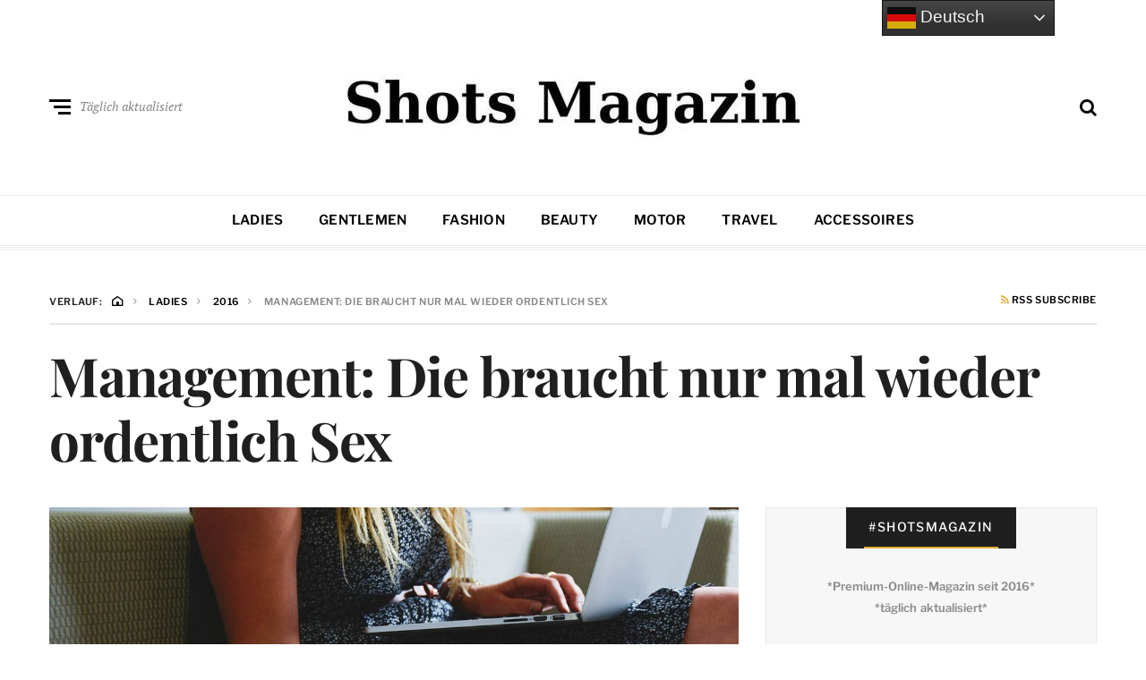

--- FILE ---
content_type: text/html; charset=UTF-8
request_url: https://www.shots.media/ladies/2016/management-die-braucht-nur-mal-wieder-ordentlich-sex/9119
body_size: 20576
content:
<!DOCTYPE html>
<html dir="ltr" lang="de" prefix="og: https://ogp.me/ns#">
<head>

<meta name="robots" content="index, follow, max-image-preview:large">
<meta http-equiv="X-UA-Compatible" content="IE=edge">
<meta name="classification" content="Magazin, Premium, Styles, Trends, People, Advertorial, Lifestyle, Luxus">
<meta name="made" content="shots.media https://www.shots.media">
<meta name="publisher" content="Sierks Media">
<meta name="p:domain_verify" content="7a63c4c3306b42728752cd45c71e7178"/>
<meta name="verification" content="262dd00fb241a076b838352b06c4bbde" />
<meta name="theme-color" content="#000000" />
<meta name="facebook-domain-verification" content="x491yiultn5iz3751ptlksbe7shecn" />
<link rel="icon" href="https://www.shots.media/favicon.ico">
	
	<meta charset="UTF-8">
<meta name="viewport" content="width=device-width, initial-scale=1">
<link rel="profile" href="http://gmpg.org/xfn/11">
<title>Management: Die braucht nur mal wieder ordentlich Sex | Shots Magazin</title>
	<style>img:is([sizes="auto" i], [sizes^="auto," i]) { contain-intrinsic-size: 3000px 1500px }</style>
	
		<!-- All in One SEO 4.9.3 - aioseo.com -->
	<meta name="description" content="Ein neues Buch sorgt für Gesprächsstoff im Business. Denn das Werk &quot;Blondinen im Management - Was wir von Frauen im Management lernen können&quot; der Autorinnen Heidi Stopper und Jane Uhlig erscheint aktuell im &quot;Jane&#039;s Verlag&quot;. Der inhaltliche Ansatz: Was erfolgreiche und teils prominente Entscheiderinnen am Arbeitsplatz mit Platzhirschen sowie Blendern erlebt haben und wie sie" />
	<meta name="robots" content="max-image-preview:large" />
	<meta name="author" content="Jan-Christopher Sierks"/>
	<link rel="canonical" href="https://www.shots.media/ladies/2016/management-die-braucht-nur-mal-wieder-ordentlich-sex/9119" />
	<meta name="generator" content="All in One SEO (AIOSEO) 4.9.3" />
		<meta property="og:locale" content="de_DE" />
		<meta property="og:site_name" content="Shots Magazin | Styles, Trends, People" />
		<meta property="og:type" content="article" />
		<meta property="og:title" content="Management: Die braucht nur mal wieder ordentlich Sex | Shots Magazin" />
		<meta property="og:description" content="Ein neues Buch sorgt für Gesprächsstoff im Business. Denn das Werk &quot;Blondinen im Management - Was wir von Frauen im Management lernen können&quot; der Autorinnen Heidi Stopper und Jane Uhlig erscheint aktuell im &quot;Jane&#039;s Verlag&quot;. Der inhaltliche Ansatz: Was erfolgreiche und teils prominente Entscheiderinnen am Arbeitsplatz mit Platzhirschen sowie Blendern erlebt haben und wie sie" />
		<meta property="og:url" content="https://www.shots.media/ladies/2016/management-die-braucht-nur-mal-wieder-ordentlich-sex/9119" />
		<meta property="og:image" content="https://www.shots.media/wp-content/uploads/2016/10/Teaser-Business.jpg" />
		<meta property="og:image:secure_url" content="https://www.shots.media/wp-content/uploads/2016/10/Teaser-Business.jpg" />
		<meta property="og:image:width" content="1200" />
		<meta property="og:image:height" content="600" />
		<meta property="article:published_time" content="2016-10-05T08:26:45+00:00" />
		<meta property="article:modified_time" content="2023-07-22T17:49:02+00:00" />
		<meta property="article:publisher" content="https://www.facebook.com/shotsmagazin/" />
		<meta name="twitter:card" content="summary_large_image" />
		<meta name="twitter:site" content="@shotsmagazin" />
		<meta name="twitter:title" content="Management: Die braucht nur mal wieder ordentlich Sex | Shots Magazin" />
		<meta name="twitter:description" content="Ein neues Buch sorgt für Gesprächsstoff im Business. Denn das Werk &quot;Blondinen im Management - Was wir von Frauen im Management lernen können&quot; der Autorinnen Heidi Stopper und Jane Uhlig erscheint aktuell im &quot;Jane&#039;s Verlag&quot;. Der inhaltliche Ansatz: Was erfolgreiche und teils prominente Entscheiderinnen am Arbeitsplatz mit Platzhirschen sowie Blendern erlebt haben und wie sie" />
		<meta name="twitter:creator" content="@shotsmagazin" />
		<meta name="twitter:image" content="https://www.shots.media/wp-content/uploads/2016/10/Teaser-Business.jpg" />
		<script type="application/ld+json" class="aioseo-schema">
			{"@context":"https:\/\/schema.org","@graph":[{"@type":"BlogPosting","@id":"https:\/\/www.shots.media\/ladies\/2016\/management-die-braucht-nur-mal-wieder-ordentlich-sex\/9119#blogposting","name":"Management: Die braucht nur mal wieder ordentlich Sex | Shots Magazin","headline":"Management: Die braucht nur mal wieder ordentlich Sex","author":{"@id":"https:\/\/www.shots.media\/author\/jcs#author"},"publisher":{"@id":"https:\/\/www.shots.media\/#organization"},"image":{"@type":"ImageObject","url":"https:\/\/www.shots.media\/wp-content\/uploads\/2016\/10\/Teaser-Business.jpg","width":1200,"height":600,"caption":"Management: Die braucht nur mal wieder ordentlich Sex"},"datePublished":"2016-10-05T10:26:45+02:00","dateModified":"2023-07-22T19:49:02+02:00","inLanguage":"de-DE","mainEntityOfPage":{"@id":"https:\/\/www.shots.media\/ladies\/2016\/management-die-braucht-nur-mal-wieder-ordentlich-sex\/9119#webpage"},"isPartOf":{"@id":"https:\/\/www.shots.media\/ladies\/2016\/management-die-braucht-nur-mal-wieder-ordentlich-sex\/9119#webpage"},"articleSection":"Accessoires, Ladies, Autorin, Blondinen, Buch, Business, Damen, Frauen, Heidi Stopper, Jane Uhlig, Jane's Verlag, Literatur, Management"},{"@type":"BreadcrumbList","@id":"https:\/\/www.shots.media\/ladies\/2016\/management-die-braucht-nur-mal-wieder-ordentlich-sex\/9119#breadcrumblist","itemListElement":[{"@type":"ListItem","@id":"https:\/\/www.shots.media#listItem","position":1,"name":"Home","item":"https:\/\/www.shots.media","nextItem":{"@type":"ListItem","@id":"https:\/\/www.shots.media\/magazin\/ladies#listItem","name":"Ladies"}},{"@type":"ListItem","@id":"https:\/\/www.shots.media\/magazin\/ladies#listItem","position":2,"name":"Ladies","item":"https:\/\/www.shots.media\/magazin\/ladies","nextItem":{"@type":"ListItem","@id":"https:\/\/www.shots.media\/ladies\/2016\/management-die-braucht-nur-mal-wieder-ordentlich-sex\/9119#listItem","name":"Management: Die braucht nur mal wieder ordentlich Sex"},"previousItem":{"@type":"ListItem","@id":"https:\/\/www.shots.media#listItem","name":"Home"}},{"@type":"ListItem","@id":"https:\/\/www.shots.media\/ladies\/2016\/management-die-braucht-nur-mal-wieder-ordentlich-sex\/9119#listItem","position":3,"name":"Management: Die braucht nur mal wieder ordentlich Sex","previousItem":{"@type":"ListItem","@id":"https:\/\/www.shots.media\/magazin\/ladies#listItem","name":"Ladies"}}]},{"@type":"Organization","@id":"https:\/\/www.shots.media\/#organization","name":"Shots Magazin","description":"Styles, Trends, People","url":"https:\/\/www.shots.media\/","telephone":"+494035674993","logo":{"@type":"ImageObject","url":"https:\/\/www.shots.media\/wp-content\/uploads\/2025\/03\/cropped-sicon.jpg","@id":"https:\/\/www.shots.media\/ladies\/2016\/management-die-braucht-nur-mal-wieder-ordentlich-sex\/9119\/#organizationLogo","width":512,"height":512},"image":{"@id":"https:\/\/www.shots.media\/ladies\/2016\/management-die-braucht-nur-mal-wieder-ordentlich-sex\/9119\/#organizationLogo"},"sameAs":["https:\/\/www.facebook.com\/shotsmagazin\/","https:\/\/twitter.com\/shotsmagazin","https:\/\/www.instagram.com\/shotsmagazin\/","https:\/\/www.pinterest.de\/shotsmagazin\/","https:\/\/www.linkedin.com\/company\/shotsmagazin\/"]},{"@type":"Person","@id":"https:\/\/www.shots.media\/author\/jcs#author","url":"https:\/\/www.shots.media\/author\/jcs","name":"Jan-Christopher Sierks","image":{"@type":"ImageObject","@id":"https:\/\/www.shots.media\/ladies\/2016\/management-die-braucht-nur-mal-wieder-ordentlich-sex\/9119#authorImage","url":"https:\/\/secure.gravatar.com\/avatar\/24b16fecd40185853cf7321357a2472dc1055068a5d0a5401dca10489d9e6f2a?s=96&d=mm&r=g","width":96,"height":96,"caption":"Jan-Christopher Sierks"}},{"@type":"WebPage","@id":"https:\/\/www.shots.media\/ladies\/2016\/management-die-braucht-nur-mal-wieder-ordentlich-sex\/9119#webpage","url":"https:\/\/www.shots.media\/ladies\/2016\/management-die-braucht-nur-mal-wieder-ordentlich-sex\/9119","name":"Management: Die braucht nur mal wieder ordentlich Sex | Shots Magazin","description":"Ein neues Buch sorgt f\u00fcr Gespr\u00e4chsstoff im Business. Denn das Werk \"Blondinen im Management - Was wir von Frauen im Management lernen k\u00f6nnen\" der Autorinnen Heidi Stopper und Jane Uhlig erscheint aktuell im \"Jane's Verlag\". Der inhaltliche Ansatz: Was erfolgreiche und teils prominente Entscheiderinnen am Arbeitsplatz mit Platzhirschen sowie Blendern erlebt haben und wie sie","inLanguage":"de-DE","isPartOf":{"@id":"https:\/\/www.shots.media\/#website"},"breadcrumb":{"@id":"https:\/\/www.shots.media\/ladies\/2016\/management-die-braucht-nur-mal-wieder-ordentlich-sex\/9119#breadcrumblist"},"author":{"@id":"https:\/\/www.shots.media\/author\/jcs#author"},"creator":{"@id":"https:\/\/www.shots.media\/author\/jcs#author"},"image":{"@type":"ImageObject","url":"https:\/\/www.shots.media\/wp-content\/uploads\/2016\/10\/Teaser-Business.jpg","@id":"https:\/\/www.shots.media\/ladies\/2016\/management-die-braucht-nur-mal-wieder-ordentlich-sex\/9119\/#mainImage","width":1200,"height":600,"caption":"Management: Die braucht nur mal wieder ordentlich Sex"},"primaryImageOfPage":{"@id":"https:\/\/www.shots.media\/ladies\/2016\/management-die-braucht-nur-mal-wieder-ordentlich-sex\/9119#mainImage"},"datePublished":"2016-10-05T10:26:45+02:00","dateModified":"2023-07-22T19:49:02+02:00"},{"@type":"WebSite","@id":"https:\/\/www.shots.media\/#website","url":"https:\/\/www.shots.media\/","name":"Shots Magazin","description":"Styles, Trends, People","inLanguage":"de-DE","publisher":{"@id":"https:\/\/www.shots.media\/#organization"}}]}
		</script>
		<!-- All in One SEO -->

<meta name="uri-translation" content="on" /><link rel="alternate" type="application/rss+xml" title="Shots Magazin &raquo; Feed" href="https://www.shots.media/feed" />
<link rel="alternate" type="application/rss+xml" title="Shots Magazin &raquo; Kommentar-Feed" href="https://www.shots.media/comments/feed" />
<script type="text/javascript">
/* <![CDATA[ */
window._wpemojiSettings = {"baseUrl":"https:\/\/s.w.org\/images\/core\/emoji\/16.0.1\/72x72\/","ext":".png","svgUrl":"https:\/\/s.w.org\/images\/core\/emoji\/16.0.1\/svg\/","svgExt":".svg","source":{"concatemoji":"https:\/\/www.shots.media\/wp-includes\/js\/wp-emoji-release.min.js?ver=6.8.3"}};
/*! This file is auto-generated */
!function(s,n){var o,i,e;function c(e){try{var t={supportTests:e,timestamp:(new Date).valueOf()};sessionStorage.setItem(o,JSON.stringify(t))}catch(e){}}function p(e,t,n){e.clearRect(0,0,e.canvas.width,e.canvas.height),e.fillText(t,0,0);var t=new Uint32Array(e.getImageData(0,0,e.canvas.width,e.canvas.height).data),a=(e.clearRect(0,0,e.canvas.width,e.canvas.height),e.fillText(n,0,0),new Uint32Array(e.getImageData(0,0,e.canvas.width,e.canvas.height).data));return t.every(function(e,t){return e===a[t]})}function u(e,t){e.clearRect(0,0,e.canvas.width,e.canvas.height),e.fillText(t,0,0);for(var n=e.getImageData(16,16,1,1),a=0;a<n.data.length;a++)if(0!==n.data[a])return!1;return!0}function f(e,t,n,a){switch(t){case"flag":return n(e,"\ud83c\udff3\ufe0f\u200d\u26a7\ufe0f","\ud83c\udff3\ufe0f\u200b\u26a7\ufe0f")?!1:!n(e,"\ud83c\udde8\ud83c\uddf6","\ud83c\udde8\u200b\ud83c\uddf6")&&!n(e,"\ud83c\udff4\udb40\udc67\udb40\udc62\udb40\udc65\udb40\udc6e\udb40\udc67\udb40\udc7f","\ud83c\udff4\u200b\udb40\udc67\u200b\udb40\udc62\u200b\udb40\udc65\u200b\udb40\udc6e\u200b\udb40\udc67\u200b\udb40\udc7f");case"emoji":return!a(e,"\ud83e\udedf")}return!1}function g(e,t,n,a){var r="undefined"!=typeof WorkerGlobalScope&&self instanceof WorkerGlobalScope?new OffscreenCanvas(300,150):s.createElement("canvas"),o=r.getContext("2d",{willReadFrequently:!0}),i=(o.textBaseline="top",o.font="600 32px Arial",{});return e.forEach(function(e){i[e]=t(o,e,n,a)}),i}function t(e){var t=s.createElement("script");t.src=e,t.defer=!0,s.head.appendChild(t)}"undefined"!=typeof Promise&&(o="wpEmojiSettingsSupports",i=["flag","emoji"],n.supports={everything:!0,everythingExceptFlag:!0},e=new Promise(function(e){s.addEventListener("DOMContentLoaded",e,{once:!0})}),new Promise(function(t){var n=function(){try{var e=JSON.parse(sessionStorage.getItem(o));if("object"==typeof e&&"number"==typeof e.timestamp&&(new Date).valueOf()<e.timestamp+604800&&"object"==typeof e.supportTests)return e.supportTests}catch(e){}return null}();if(!n){if("undefined"!=typeof Worker&&"undefined"!=typeof OffscreenCanvas&&"undefined"!=typeof URL&&URL.createObjectURL&&"undefined"!=typeof Blob)try{var e="postMessage("+g.toString()+"("+[JSON.stringify(i),f.toString(),p.toString(),u.toString()].join(",")+"));",a=new Blob([e],{type:"text/javascript"}),r=new Worker(URL.createObjectURL(a),{name:"wpTestEmojiSupports"});return void(r.onmessage=function(e){c(n=e.data),r.terminate(),t(n)})}catch(e){}c(n=g(i,f,p,u))}t(n)}).then(function(e){for(var t in e)n.supports[t]=e[t],n.supports.everything=n.supports.everything&&n.supports[t],"flag"!==t&&(n.supports.everythingExceptFlag=n.supports.everythingExceptFlag&&n.supports[t]);n.supports.everythingExceptFlag=n.supports.everythingExceptFlag&&!n.supports.flag,n.DOMReady=!1,n.readyCallback=function(){n.DOMReady=!0}}).then(function(){return e}).then(function(){var e;n.supports.everything||(n.readyCallback(),(e=n.source||{}).concatemoji?t(e.concatemoji):e.wpemoji&&e.twemoji&&(t(e.twemoji),t(e.wpemoji)))}))}((window,document),window._wpemojiSettings);
/* ]]> */
</script>
<link rel='stylesheet' id='cnss_font_awesome_css-css' href='https://www.shots.media/wp-content/plugins/easy-social-icons/css/font-awesome/css/all.min.css?ver=7.0.0' type='text/css' media='all' />
<link rel='stylesheet' id='cnss_font_awesome_v4_shims-css' href='https://www.shots.media/wp-content/plugins/easy-social-icons/css/font-awesome/css/v4-shims.min.css?ver=7.0.0' type='text/css' media='all' />
<link rel='stylesheet' id='cnss_css-css' href='https://www.shots.media/wp-content/plugins/easy-social-icons/css/cnss.css?ver=1.0' type='text/css' media='all' />
<link rel='stylesheet' id='cnss_share_css-css' href='https://www.shots.media/wp-content/plugins/easy-social-icons/css/share.css?ver=1.0' type='text/css' media='all' />
<style id='wp-emoji-styles-inline-css' type='text/css'>

	img.wp-smiley, img.emoji {
		display: inline !important;
		border: none !important;
		box-shadow: none !important;
		height: 1em !important;
		width: 1em !important;
		margin: 0 0.07em !important;
		vertical-align: -0.1em !important;
		background: none !important;
		padding: 0 !important;
	}
</style>
<link rel='stylesheet' id='wp-block-library-css' href='https://www.shots.media/wp-includes/css/dist/block-library/style.min.css?ver=6.8.3' type='text/css' media='all' />
<style id='classic-theme-styles-inline-css' type='text/css'>
/*! This file is auto-generated */
.wp-block-button__link{color:#fff;background-color:#32373c;border-radius:9999px;box-shadow:none;text-decoration:none;padding:calc(.667em + 2px) calc(1.333em + 2px);font-size:1.125em}.wp-block-file__button{background:#32373c;color:#fff;text-decoration:none}
</style>
<link rel='stylesheet' id='aioseo/css/src/vue/standalone/blocks/table-of-contents/global.scss-css' href='https://www.shots.media/wp-content/plugins/all-in-one-seo-pack/dist/Lite/assets/css/table-of-contents/global.e90f6d47.css?ver=4.9.3' type='text/css' media='all' />
<style id='global-styles-inline-css' type='text/css'>
:root{--wp--preset--aspect-ratio--square: 1;--wp--preset--aspect-ratio--4-3: 4/3;--wp--preset--aspect-ratio--3-4: 3/4;--wp--preset--aspect-ratio--3-2: 3/2;--wp--preset--aspect-ratio--2-3: 2/3;--wp--preset--aspect-ratio--16-9: 16/9;--wp--preset--aspect-ratio--9-16: 9/16;--wp--preset--color--black: #000000;--wp--preset--color--cyan-bluish-gray: #abb8c3;--wp--preset--color--white: #ffffff;--wp--preset--color--pale-pink: #f78da7;--wp--preset--color--vivid-red: #cf2e2e;--wp--preset--color--luminous-vivid-orange: #ff6900;--wp--preset--color--luminous-vivid-amber: #fcb900;--wp--preset--color--light-green-cyan: #7bdcb5;--wp--preset--color--vivid-green-cyan: #00d084;--wp--preset--color--pale-cyan-blue: #8ed1fc;--wp--preset--color--vivid-cyan-blue: #0693e3;--wp--preset--color--vivid-purple: #9b51e0;--wp--preset--gradient--vivid-cyan-blue-to-vivid-purple: linear-gradient(135deg,rgba(6,147,227,1) 0%,rgb(155,81,224) 100%);--wp--preset--gradient--light-green-cyan-to-vivid-green-cyan: linear-gradient(135deg,rgb(122,220,180) 0%,rgb(0,208,130) 100%);--wp--preset--gradient--luminous-vivid-amber-to-luminous-vivid-orange: linear-gradient(135deg,rgba(252,185,0,1) 0%,rgba(255,105,0,1) 100%);--wp--preset--gradient--luminous-vivid-orange-to-vivid-red: linear-gradient(135deg,rgba(255,105,0,1) 0%,rgb(207,46,46) 100%);--wp--preset--gradient--very-light-gray-to-cyan-bluish-gray: linear-gradient(135deg,rgb(238,238,238) 0%,rgb(169,184,195) 100%);--wp--preset--gradient--cool-to-warm-spectrum: linear-gradient(135deg,rgb(74,234,220) 0%,rgb(151,120,209) 20%,rgb(207,42,186) 40%,rgb(238,44,130) 60%,rgb(251,105,98) 80%,rgb(254,248,76) 100%);--wp--preset--gradient--blush-light-purple: linear-gradient(135deg,rgb(255,206,236) 0%,rgb(152,150,240) 100%);--wp--preset--gradient--blush-bordeaux: linear-gradient(135deg,rgb(254,205,165) 0%,rgb(254,45,45) 50%,rgb(107,0,62) 100%);--wp--preset--gradient--luminous-dusk: linear-gradient(135deg,rgb(255,203,112) 0%,rgb(199,81,192) 50%,rgb(65,88,208) 100%);--wp--preset--gradient--pale-ocean: linear-gradient(135deg,rgb(255,245,203) 0%,rgb(182,227,212) 50%,rgb(51,167,181) 100%);--wp--preset--gradient--electric-grass: linear-gradient(135deg,rgb(202,248,128) 0%,rgb(113,206,126) 100%);--wp--preset--gradient--midnight: linear-gradient(135deg,rgb(2,3,129) 0%,rgb(40,116,252) 100%);--wp--preset--font-size--small: 13px;--wp--preset--font-size--medium: 20px;--wp--preset--font-size--large: 36px;--wp--preset--font-size--x-large: 42px;--wp--preset--spacing--20: 0.44rem;--wp--preset--spacing--30: 0.67rem;--wp--preset--spacing--40: 1rem;--wp--preset--spacing--50: 1.5rem;--wp--preset--spacing--60: 2.25rem;--wp--preset--spacing--70: 3.38rem;--wp--preset--spacing--80: 5.06rem;--wp--preset--shadow--natural: 6px 6px 9px rgba(0, 0, 0, 0.2);--wp--preset--shadow--deep: 12px 12px 50px rgba(0, 0, 0, 0.4);--wp--preset--shadow--sharp: 6px 6px 0px rgba(0, 0, 0, 0.2);--wp--preset--shadow--outlined: 6px 6px 0px -3px rgba(255, 255, 255, 1), 6px 6px rgba(0, 0, 0, 1);--wp--preset--shadow--crisp: 6px 6px 0px rgba(0, 0, 0, 1);}:where(.is-layout-flex){gap: 0.5em;}:where(.is-layout-grid){gap: 0.5em;}body .is-layout-flex{display: flex;}.is-layout-flex{flex-wrap: wrap;align-items: center;}.is-layout-flex > :is(*, div){margin: 0;}body .is-layout-grid{display: grid;}.is-layout-grid > :is(*, div){margin: 0;}:where(.wp-block-columns.is-layout-flex){gap: 2em;}:where(.wp-block-columns.is-layout-grid){gap: 2em;}:where(.wp-block-post-template.is-layout-flex){gap: 1.25em;}:where(.wp-block-post-template.is-layout-grid){gap: 1.25em;}.has-black-color{color: var(--wp--preset--color--black) !important;}.has-cyan-bluish-gray-color{color: var(--wp--preset--color--cyan-bluish-gray) !important;}.has-white-color{color: var(--wp--preset--color--white) !important;}.has-pale-pink-color{color: var(--wp--preset--color--pale-pink) !important;}.has-vivid-red-color{color: var(--wp--preset--color--vivid-red) !important;}.has-luminous-vivid-orange-color{color: var(--wp--preset--color--luminous-vivid-orange) !important;}.has-luminous-vivid-amber-color{color: var(--wp--preset--color--luminous-vivid-amber) !important;}.has-light-green-cyan-color{color: var(--wp--preset--color--light-green-cyan) !important;}.has-vivid-green-cyan-color{color: var(--wp--preset--color--vivid-green-cyan) !important;}.has-pale-cyan-blue-color{color: var(--wp--preset--color--pale-cyan-blue) !important;}.has-vivid-cyan-blue-color{color: var(--wp--preset--color--vivid-cyan-blue) !important;}.has-vivid-purple-color{color: var(--wp--preset--color--vivid-purple) !important;}.has-black-background-color{background-color: var(--wp--preset--color--black) !important;}.has-cyan-bluish-gray-background-color{background-color: var(--wp--preset--color--cyan-bluish-gray) !important;}.has-white-background-color{background-color: var(--wp--preset--color--white) !important;}.has-pale-pink-background-color{background-color: var(--wp--preset--color--pale-pink) !important;}.has-vivid-red-background-color{background-color: var(--wp--preset--color--vivid-red) !important;}.has-luminous-vivid-orange-background-color{background-color: var(--wp--preset--color--luminous-vivid-orange) !important;}.has-luminous-vivid-amber-background-color{background-color: var(--wp--preset--color--luminous-vivid-amber) !important;}.has-light-green-cyan-background-color{background-color: var(--wp--preset--color--light-green-cyan) !important;}.has-vivid-green-cyan-background-color{background-color: var(--wp--preset--color--vivid-green-cyan) !important;}.has-pale-cyan-blue-background-color{background-color: var(--wp--preset--color--pale-cyan-blue) !important;}.has-vivid-cyan-blue-background-color{background-color: var(--wp--preset--color--vivid-cyan-blue) !important;}.has-vivid-purple-background-color{background-color: var(--wp--preset--color--vivid-purple) !important;}.has-black-border-color{border-color: var(--wp--preset--color--black) !important;}.has-cyan-bluish-gray-border-color{border-color: var(--wp--preset--color--cyan-bluish-gray) !important;}.has-white-border-color{border-color: var(--wp--preset--color--white) !important;}.has-pale-pink-border-color{border-color: var(--wp--preset--color--pale-pink) !important;}.has-vivid-red-border-color{border-color: var(--wp--preset--color--vivid-red) !important;}.has-luminous-vivid-orange-border-color{border-color: var(--wp--preset--color--luminous-vivid-orange) !important;}.has-luminous-vivid-amber-border-color{border-color: var(--wp--preset--color--luminous-vivid-amber) !important;}.has-light-green-cyan-border-color{border-color: var(--wp--preset--color--light-green-cyan) !important;}.has-vivid-green-cyan-border-color{border-color: var(--wp--preset--color--vivid-green-cyan) !important;}.has-pale-cyan-blue-border-color{border-color: var(--wp--preset--color--pale-cyan-blue) !important;}.has-vivid-cyan-blue-border-color{border-color: var(--wp--preset--color--vivid-cyan-blue) !important;}.has-vivid-purple-border-color{border-color: var(--wp--preset--color--vivid-purple) !important;}.has-vivid-cyan-blue-to-vivid-purple-gradient-background{background: var(--wp--preset--gradient--vivid-cyan-blue-to-vivid-purple) !important;}.has-light-green-cyan-to-vivid-green-cyan-gradient-background{background: var(--wp--preset--gradient--light-green-cyan-to-vivid-green-cyan) !important;}.has-luminous-vivid-amber-to-luminous-vivid-orange-gradient-background{background: var(--wp--preset--gradient--luminous-vivid-amber-to-luminous-vivid-orange) !important;}.has-luminous-vivid-orange-to-vivid-red-gradient-background{background: var(--wp--preset--gradient--luminous-vivid-orange-to-vivid-red) !important;}.has-very-light-gray-to-cyan-bluish-gray-gradient-background{background: var(--wp--preset--gradient--very-light-gray-to-cyan-bluish-gray) !important;}.has-cool-to-warm-spectrum-gradient-background{background: var(--wp--preset--gradient--cool-to-warm-spectrum) !important;}.has-blush-light-purple-gradient-background{background: var(--wp--preset--gradient--blush-light-purple) !important;}.has-blush-bordeaux-gradient-background{background: var(--wp--preset--gradient--blush-bordeaux) !important;}.has-luminous-dusk-gradient-background{background: var(--wp--preset--gradient--luminous-dusk) !important;}.has-pale-ocean-gradient-background{background: var(--wp--preset--gradient--pale-ocean) !important;}.has-electric-grass-gradient-background{background: var(--wp--preset--gradient--electric-grass) !important;}.has-midnight-gradient-background{background: var(--wp--preset--gradient--midnight) !important;}.has-small-font-size{font-size: var(--wp--preset--font-size--small) !important;}.has-medium-font-size{font-size: var(--wp--preset--font-size--medium) !important;}.has-large-font-size{font-size: var(--wp--preset--font-size--large) !important;}.has-x-large-font-size{font-size: var(--wp--preset--font-size--x-large) !important;}
:where(.wp-block-post-template.is-layout-flex){gap: 1.25em;}:where(.wp-block-post-template.is-layout-grid){gap: 1.25em;}
:where(.wp-block-columns.is-layout-flex){gap: 2em;}:where(.wp-block-columns.is-layout-grid){gap: 2em;}
:root :where(.wp-block-pullquote){font-size: 1.5em;line-height: 1.6;}
</style>
<link rel='stylesheet' id='ez-toc-css' href='https://www.shots.media/wp-content/plugins/easy-table-of-contents/assets/css/screen.min.css?ver=2.0.80' type='text/css' media='all' />
<style id='ez-toc-inline-css' type='text/css'>
div#ez-toc-container .ez-toc-title {font-size: 120%;}div#ez-toc-container .ez-toc-title {font-weight: 500;}div#ez-toc-container ul li , div#ez-toc-container ul li a {font-size: 95%;}div#ez-toc-container ul li , div#ez-toc-container ul li a {font-weight: 500;}div#ez-toc-container nav ul ul li {font-size: 90%;}.ez-toc-box-title {font-weight: bold; margin-bottom: 10px; text-align: center; text-transform: uppercase; letter-spacing: 1px; color: #666; padding-bottom: 5px;position:absolute;top:-4%;left:5%;background-color: inherit;transition: top 0.3s ease;}.ez-toc-box-title.toc-closed {top:-25%;}
</style>
<link rel='stylesheet' id='neville-style-css' href='https://www.shots.media/wp-content/themes/neville/style.css?ver=1.0.1' type='text/css' media='all' />
<style id='neville-style-inline-css' type='text/css'>
.rss-btn i, .sb-general i, .required, .sticky .sticky-tag, .header-btns .hbtn-count, .comments-area .comment-respond .comment-reply-title small a{color:#e0ad38;}.category-link.sty1, .comment-reply-link.sty1, .widget-content .wid-posts-lists .wid-pl-item .entry-thumbnail .wid-pli-pos:before{background-color:#e0ad38;}abbr, abbr[title], acronym, .section-title.st2x:before, .category-link.sty2, .comment-reply-link.sty2, .comment-reply-link, .single .entry-content a:not([class]), .single .comment-content a:not([class]), .page-template-default .entry-content a:not([class]), .page-template-default .comment-content a:not([class]), .widget-title-wrap .widget-title span, .widget-content .textwidget a:not([class]), .wid-big-buttons .wid-big-button span:before{border-bottom-color:#e0ad38;}
</style>
<link rel='stylesheet' id='meks-author-widget-css' href='https://www.shots.media/wp-content/plugins/meks-smart-author-widget/css/style.css?ver=1.1.5' type='text/css' media='all' />
<link rel='stylesheet' id='tablepress-default-css' href='https://www.shots.media/wp-content/plugins/tablepress/css/build/default.css?ver=3.2.6' type='text/css' media='all' />
<script type="text/javascript" src="https://www.shots.media/wp-includes/js/jquery/jquery.min.js?ver=3.7.1" id="jquery-core-js"></script>
<script type="text/javascript" src="https://www.shots.media/wp-includes/js/jquery/jquery-migrate.min.js?ver=3.4.1" id="jquery-migrate-js"></script>
<script type="text/javascript" id="jquery-js-after">
/* <![CDATA[ */
jQuery(document).ready(function() {
	jQuery(".6038f517aaf9f44f4deca5c8136afa28").click(function() {
		jQuery.post(
			"https://www.shots.media/wp-admin/admin-ajax.php", {
				"action": "quick_adsense_onpost_ad_click",
				"quick_adsense_onpost_ad_index": jQuery(this).attr("data-index"),
				"quick_adsense_nonce": "d4fdaf5af0",
			}, function(response) { }
		);
	});
});
/* ]]> */
</script>
<script type="text/javascript" src="https://www.shots.media/wp-content/plugins/easy-social-icons/js/cnss.js?ver=1.0" id="cnss_js-js"></script>
<script type="text/javascript" src="https://www.shots.media/wp-content/plugins/easy-social-icons/js/share.js?ver=1.0" id="cnss_share_js-js"></script>
<link rel="https://api.w.org/" href="https://www.shots.media/wp-json/" /><link rel="alternate" title="JSON" type="application/json" href="https://www.shots.media/wp-json/wp/v2/posts/9119" /><link rel="EditURI" type="application/rsd+xml" title="RSD" href="https://www.shots.media/xmlrpc.php?rsd" />
<meta name="generator" content="WordPress 6.8.3" />
<link rel='shortlink' href='https://www.shots.media/?p=9119' />
<link rel="alternate" title="oEmbed (JSON)" type="application/json+oembed" href="https://www.shots.media/wp-json/oembed/1.0/embed?url=https%3A%2F%2Fwww.shots.media%2Fladies%2F2016%2Fmanagement-die-braucht-nur-mal-wieder-ordentlich-sex%2F9119" />
<link rel="alternate" title="oEmbed (XML)" type="text/xml+oembed" href="https://www.shots.media/wp-json/oembed/1.0/embed?url=https%3A%2F%2Fwww.shots.media%2Fladies%2F2016%2Fmanagement-die-braucht-nur-mal-wieder-ordentlich-sex%2F9119&#038;format=xml" />
<style type="text/css">
		ul.cnss-social-icon li.cn-fa-icon a{background-color:#000000!important;}
		ul.cnss-social-icon li.cn-fa-icon a:hover{background-color:#333333!important;color:#ffffff!important;}
		</style><link rel="alternate" hreflang="de" href="https://www.shots.media/ladies/2016/management-die-braucht-nur-mal-wieder-ordentlich-sex/9119">
<link rel="alternate" hreflang="en" href="https://www.shots.media/en/ladies/2016/management-die-braucht-nur-mal-wieder-ordentlich-sex/9119">
<link rel="alternate" hreflang="es" href="https://www.shots.media/es/ladies/2016/management-die-braucht-nur-mal-wieder-ordentlich-sex/9119">
<link rel="alternate" hreflang="fr" href="https://www.shots.media/fr/ladies/2016/management-die-braucht-nur-mal-wieder-ordentlich-sex/9119">
<link rel="alternate" hreflang="it" href="https://www.shots.media/it/ladies/2016/management-die-braucht-nur-mal-wieder-ordentlich-sex/9119">
<link rel="alternate" hreflang="ja" href="https://www.shots.media/ja/ladies/2016/management-die-braucht-nur-mal-wieder-ordentlich-sex/9119">
<link rel="alternate" hreflang="pl" href="https://www.shots.media/pl/ladies/2016/management-die-braucht-nur-mal-wieder-ordentlich-sex/9119">
<link rel="alternate" hreflang="pt" href="https://www.shots.media/pt/ladies/2016/management-die-braucht-nur-mal-wieder-ordentlich-sex/9119">
<link rel="alternate" hreflang="x-default" href="https://www.shots.media">
<link rel="icon" href="https://www.shots.media/wp-content/uploads/2025/03/cropped-sicon-32x32.jpg" sizes="32x32" />
<link rel="icon" href="https://www.shots.media/wp-content/uploads/2025/03/cropped-sicon-192x192.jpg" sizes="192x192" />
<link rel="apple-touch-icon" href="https://www.shots.media/wp-content/uploads/2025/03/cropped-sicon-180x180.jpg" />
<meta name="msapplication-TileImage" content="https://www.shots.media/wp-content/uploads/2025/03/cropped-sicon-270x270.jpg" />
		<style type="text/css" id="wp-custom-css">
			.ccm-root q {
quotes: initial
}
		</style>
		
 	<script>
// Set to the same value as the web property used on the site
var gaProperty = 'UA-72808506-1';
// Disable tracking if the opt-out cookie exists.
var disableStr = 'ga-disable-' + gaProperty;
if (document.cookie.indexOf(disableStr + '=true') > -1) {
window[disableStr] = true;
}
// Opt-out function
function gaOptout() {
document.cookie = disableStr + '=true; expires=Thu, 31 Dec 2099 23:59:59 UTC; path=/';
window[disableStr] = true;
alert('Das Tracking durch Google Analytics wurde in Ihrem Browser für diese Website deaktiviert.');
}
</script>

<!-- Google tag (gtag.js) -->
<script async src="https://www.googletagmanager.com/gtag/js?id=G-E0SE1XQ677"></script>
<script>
  window.dataLayer = window.dataLayer || [];
  function gtag(){dataLayer.push(arguments);}
  gtag('js', new Date());

  gtag('config', 'G-E0SE1XQ677');
</script>
	
	<script type="text/javascript">
    window._mNHandle = window._mNHandle || {};
    window._mNHandle.queue = window._mNHandle.queue || [];
    medianet_versionId = "3121199";
</script>
	
	<img src="[data-uri]" data-wp-preserve="%3Cscript%20type%3D%22text%2Fjavascript%22%3E%0A%2F%2F%20Set%20to%20the%20same%20value%20as%20the%20web%20property%20used%20on%20the%20site%0Avar%20gaProperty%20%3D%20'UA-72808506-1'%3B%0A%0A%2F%2F%20Disable%20tracking%20if%20the%20opt-out%20cookie%20exists.%0Avar%20disableStr%20%3D%20'ga-disable-'%20%2B%20gaProperty%3B%0Aif%20(document.cookie.indexOf(disableStr%20%2B%20'%3Dtrue')%20%3E%20-1)%20%7B%0A%20%20window%5BdisableStr%5D%20%3D%20true%3B%0A%7D%0A%0A%2F%2F%20Opt-out%20function%0Afunction%20gaOptout()%20%7B%0A%20%20document.cookie%20%3D%20disableStr%20%2B%20'%3Dtrue%3B%20expires%3DThu%2C%2031%20Dec%202099%2023%3A59%3A59%20UTC%3B%20path%3D%2F'%3B%0A%20%20window%5BdisableStr%5D%20%3D%20true%3B%0A%7D%0A%3C%2Fscript%3E" data-mce-resize="false" data-mce-placeholder="1" class="mce-object" width="20" height="20" alt="&lt;script&gt;" title="&lt;script&gt;" />
	
<script type="text/javascript" src="//get.mirando.de/mirando.js#a=17631827&as=1&at=100" async></script>
	
	<script src="https://mein.clickskeks.at/app.js?apiKey=16466eb92c523189cae9e6bd2ae982e53bd29b507f5daea3&amp;domain=633ffad8fdab000b85199b03" referrerpolicy="origin"></script>
	
	<script async src="https://pagead2.googlesyndication.com/pagead/js/adsbygoogle.js?client=ca-pub-6503463188781194"
     crossorigin="anonymous"></script>

<script src="https://analytics.ahrefs.com/analytics.js" data-key="mlcwM3Mln+5T4eGB1tsAtA" async></script>
	
</head>
	

<body class="wp-singular post-template-default single single-post postid-9119 single-format-standard wp-custom-logo wp-theme-neville nav-lines">

		<div id="offset-sidebar-overlay" class="os-overlay">
			<div id="offset-sider-wrap" class="os-wrap">
				<aside id="sidebar-offset" class="sidebar os-sidebar" role="complementary">
					<div class="os-close-wrap">
						<a href="#" id="offset-close-sidebar" class="os-close">Beenden</a>
					</div>
					
		<section id="recent-posts-5" class="widget widget_recent_entries"><div class="widget-content">
		<header class="widget-title-wrap"><h2 class="widget-title"><span>Neue Inhalte</span></h2></header>
		<ul>
											<li>
					<a href="https://www.shots.media/motor/2026/durchbruch-technologiefuehrer-entwickeln-bodeneffektfahrzeuge/118954">Durchbruch - Technologieführer entwickeln Bodeneffektfahrzeuge</a>
									</li>
											<li>
					<a href="https://www.shots.media/accessoires/2026/luxusimmobilien-2026-markt-geteilt-neubaukrise-verschaerft-sich/118948">Luxusimmobilien 2026: Markt geteilt - Neubaukrise verschärft sich</a>
									</li>
											<li>
					<a href="https://www.shots.media/travel/2026/valentinstag-am-genfersee-romantische-auszeit-im-royal-savoy-lausanne/118940">Valentinstag am Genfersee - romantische Auszeit im Royal Savoy Lausanne</a>
									</li>
											<li>
					<a href="https://www.shots.media/accessoires/2026/optimierung-statt-extreme-warum-biohacking-und-mikroroutinen-den-modernen-lifestyle-praegen/118928">Optimierung statt Extreme: Warum Biohacking und Mikroroutinen den modernen Lifestyle prägen</a>
									</li>
											<li>
					<a href="https://www.shots.media/fashion/2026/den-modeurop-forecast-fruehjahr-sommer-2027-ordern/118923">Den ModEurop Forecast Frühjahr/Sommer 2027 ordern</a>
									</li>
					</ul>

		</div></section><section id="nav_menu-2" class="widget widget_nav_menu"><div class="widget-content"><header class="widget-title-wrap"><h2 class="widget-title"><span>Alle Rubriken</span></h2></header><div class="menu-menue2-container"><ul id="menu-menue2" class="menu"><li id="menu-item-61" class="menu-item menu-item-type-taxonomy menu-item-object-category current-post-ancestor current-menu-parent current-post-parent menu-item-61"><a href="https://www.shots.media/magazin/ladies">Ladies</a></li>
<li id="menu-item-57" class="menu-item menu-item-type-taxonomy menu-item-object-category menu-item-57"><a href="https://www.shots.media/magazin/gentlemen">Gentlemen</a></li>
<li id="menu-item-17485" class="menu-item menu-item-type-taxonomy menu-item-object-category menu-item-17485"><a href="https://www.shots.media/magazin/fashion">Fashion</a></li>
<li id="menu-item-75927" class="menu-item menu-item-type-taxonomy menu-item-object-category menu-item-75927"><a href="https://www.shots.media/magazin/beauty">Beauty</a></li>
<li id="menu-item-84006" class="menu-item menu-item-type-taxonomy menu-item-object-category menu-item-84006"><a href="https://www.shots.media/magazin/motor">Motor</a></li>
<li id="menu-item-59" class="menu-item menu-item-type-taxonomy menu-item-object-category menu-item-59"><a href="https://www.shots.media/magazin/travel">Travel</a></li>
<li id="menu-item-62" class="menu-item menu-item-type-taxonomy menu-item-object-category current-post-ancestor current-menu-parent current-post-parent menu-item-62"><a href="https://www.shots.media/magazin/accessoires">Accessoires</a></li>
</ul></div></div></section>				</aside>
			</div>
			<div class="os-empty"></div>
		</div>
				<div id="search-overlay" class="search-overlay">
			<form role="search" method="get" class="search-form" action="https://www.shots.media/">
				<label>
					<span class="screen-reader-text">Suche nach:</span>
					<input type="search" class="search-field" placeholder="Suchen …" value="" name="s" />
				</label>
				<input type="submit" class="search-submit" value="Suchen" />
			</form>		</div>
		<div id="page" class="site">		<div class="menu-overlay"></div>
				<header id="masthead" class="site-header" role="banner">
					<div id="topnav" class="wrap top-navigation">
				<div class="container">
						<nav id="secondary-nav" class="secondary-nav" role="navigation">
							</nav><!-- #secondary-nav -->
						<nav id="header-social-nav" class="social-nav-header" role="navigation">
							</nav><!-- #header-social-nav -->
			
				</div><!-- .container -->
			</div><!-- #topnav -->
			
			<div id="midhead" class="wrap middle-header">
				<div class="container midhead">
			<div class="site-branding"><p class="site-title"><a href="https://www.shots.media/" title="Shots Magazin" rel="home" itemprop="url"><img src="https://www.shots.media/wp-content/uploads/2025/03/cropped-shots_magazin_logo4.jpg" class="custom-logo" alt="Shots Magazin" title="Shots Magazin" itemprop="logo" /></a></p></div><!-- .site-branding -->			<div class="header-btns left-side">
				
				<div class="header-btn">
					<a href="#" id="mobile-button" class="mobile-btn">
						<span class="burger-bars">
							<span class="mbtn-top"></span>
							<span class="mbtn-mid"></span>
							<span class="mbtn-bot"></span>
						</span>
						<span class="label-btn">Täglich aktualisiert</span>
					</a>
				</div>			</div>
						<div class="header-btns right-side">
				
				<div id="hbtn-search" class="header-btn">
					<a href="#" class="hbtn-search"><i class="nicon nicon-search"></i></a>
				</div>			</div>
							</div><!-- .container.midhead -->
			</div><!-- #midhead -->
							
			<div id="mainnav" class="wrap main-navigation">
				<div class="container">
						<nav id="primary-nav" class="primary-nav" role="navigation">
				<ul id="primary-menu" class="large-nav"><li class="menu-item menu-item-type-taxonomy menu-item-object-category current-post-ancestor current-menu-parent current-post-parent menu-item-61"><a href="https://www.shots.media/magazin/ladies">Ladies</a></li>
<li class="menu-item menu-item-type-taxonomy menu-item-object-category menu-item-57"><a href="https://www.shots.media/magazin/gentlemen">Gentlemen</a></li>
<li class="menu-item menu-item-type-taxonomy menu-item-object-category menu-item-17485"><a href="https://www.shots.media/magazin/fashion">Fashion</a></li>
<li class="menu-item menu-item-type-taxonomy menu-item-object-category menu-item-75927"><a href="https://www.shots.media/magazin/beauty">Beauty</a></li>
<li class="menu-item menu-item-type-taxonomy menu-item-object-category menu-item-84006"><a href="https://www.shots.media/magazin/motor">Motor</a></li>
<li class="menu-item menu-item-type-taxonomy menu-item-object-category menu-item-59"><a href="https://www.shots.media/magazin/travel">Travel</a></li>
<li class="menu-item menu-item-type-taxonomy menu-item-object-category current-post-ancestor current-menu-parent current-post-parent menu-item-62"><a href="https://www.shots.media/magazin/accessoires">Accessoires</a></li>
</ul>				
			</nav><!-- #primary-nav -->
							</div><!-- .container -->
				<div id="navextra" class="navigation-extra"></div>			</div><!-- #mainnav -->
					</header><!-- #masthead -->
				<section id="single-post-1" class="wrap single-tmpl-1">
			<div class="container">
				<div class="row-display grid-2">
		<header id="post-header" class="col-12x post-header"><div class="entry-meta-secondary"><nav role="navigation" aria-label="Breadcrumbs" class="breadcrumb-trail breadcrumbs" itemprop="breadcrumb"><h2 class="trail-browse">Verlauf:</h2><ul class="trail-items" itemscope itemtype="http://schema.org/BreadcrumbList"><meta name="numberOfItems" content="4" /><meta name="itemListOrder" content="Ascending" /><li itemprop="itemListElement" itemscope itemtype="http://schema.org/ListItem" class="trail-item trail-begin"><a href="https://www.shots.media" rel="home"><span itemprop="name"><i class="nicon nicon-home-c"></i></span></a><meta itemprop="position" content="1" /> <i class="nicon nicon-angle-right"></i></li><li itemprop="itemListElement" itemscope itemtype="http://schema.org/ListItem" class="trail-item"><a href="https://www.shots.media/magazin/ladies"><span itemprop="name">Ladies</span></a><meta itemprop="position" content="2" /> <i class="nicon nicon-angle-right"></i></li><li itemprop="itemListElement" itemscope itemtype="http://schema.org/ListItem" class="trail-item"><a href="https://www.shots.media/2016"><span itemprop="name">2016</span></a><meta itemprop="position" content="3" /> <i class="nicon nicon-angle-right"></i></li><li itemprop="itemListElement" itemscope itemtype="http://schema.org/ListItem" class="trail-item trail-end"><span itemprop="name">Management: Die braucht nur mal wieder ordentlich Sex</span><meta itemprop="position" content="4" /> <i class="nicon nicon-angle-right"></i></li></ul></nav><a class="rss-btn" href="https://www.shots.media/feed"><i class="nicon nicon-feed"></i> RSS Subscribe</a></div><h1 class="entry-title main-title">Management: Die braucht nur mal wieder ordentlich Sex</h1></header><div id="primary" class="col-8x content-area"><figure class="entry-thumbnail"><img width="1060" height="530" src="https://www.shots.media/wp-content/uploads/2016/10/Teaser-Business.jpg" class="attachment-neville-full-4x size-neville-full-4x wp-post-image" alt="Management: Die braucht nur mal wieder ordentlich Sex" decoding="async" fetchpriority="high" srcset="https://www.shots.media/wp-content/uploads/2016/10/Teaser-Business.jpg 1200w, https://www.shots.media/wp-content/uploads/2016/10/Teaser-Business-300x150.jpg 300w, https://www.shots.media/wp-content/uploads/2016/10/Teaser-Business-1024x512.jpg 1024w, https://www.shots.media/wp-content/uploads/2016/10/Teaser-Business-700x350.jpg 700w" sizes="(max-width: 1060px) 100vw, 1060px" /></figure><main id="single-main" class="site-single" role="main"><article id="post-9119" class="post-9119 post type-post status-publish format-standard has-post-thumbnail hentry category-accessoires category-ladies tag-autorin tag-blondinen tag-buch tag-business tag-damen tag-frauen tag-heidi-stopper tag-jane-uhlig tag-janes-verlag tag-literatur tag-management"><header class="entry-meta"><a href="https://www.shots.media/magazin/ladies" class="category-link sty2">Ladies</a><div class="single-meta"><time>5. Oktober 2016</time><span class="article-author"><i class="nicon nicon-user"></i> <em>Jan-Christopher Sierks</em></span></div></header><div class="entry-content"><div class="6038f517aaf9f44f4deca5c8136afa28" data-index="4" style="float: none; margin:9px 0 9px 0; text-align:center;">
<b>Sofort lesen? </b><a href="https://news.google.com/publications/CAAiEA1MjS1laMNdxuzi5M3PrmMqFAgKIhANTI0tZWjDXcbs4uTNz65j?hl=de&gl=DE&ceid=DE:de">▶ Shots Magazin bei Google News folgen...</a>
<br><br>
<b>Gefällt Ihnen?</b> <a href="https://www.shots.media/bezahlangebot">▶ Redaktion unterstützen und Shots Magazin einen Drink ausgeben...</a>
<br><br>
</div>
<p>Ein neues Buch sorgt für Gesprächsstoff im Business. Denn das Werk &#8222;Blondinen im Management &#8211; Was wir von Frauen im Management lernen können&#8220; der Autorinnen Heidi Stopper und Jane Uhlig erscheint aktuell im &#8222;Jane&#8217;s Verlag&#8220;.</p><div class="6038f517aaf9f44f4deca5c8136afa28" data-index="1" style="float: none; margin:10px 0 10px 0; text-align:center;">
<center><img decoding="async" src="https://www.shots.media/wp-content/uploads/2024/03/contentbanner.jpg" width="110" height="36"></center>
<center><script async src="https://pagead2.googlesyndication.com/pagead/js/adsbygoogle.js?client=ca-pub-8199702235166460"
     crossorigin="anonymous"></script>
<ins class="adsbygoogle"
     style="display:block; text-align:center;"
     data-ad-layout="in-article"
     data-ad-format="fluid"
     data-ad-client="ca-pub-8199702235166460"
     data-ad-slot="4728842455"></ins>
<script>
     (adsbygoogle = window.adsbygoogle || []).push({});
</script></center>
<br>
</div>

<p>Der inhaltliche Ansatz: Was erfolgreiche und teils prominente Entscheiderinnen am Arbeitsplatz mit Platzhirschen sowie Blendern erlebt haben und wie sie Krisen unkonventionell meisterten, das dokumentieren Heidi Stopper und Jane Uhlig in ihrem Buch.</p>
<p>Denn vieles, was weibliche Führungskräfte von ihren Chefs und Kollegen zu hören bekommen, gehört nicht einmal ins Bierzelt. Wie zum Beispiel: &#8222;Die braucht nur mal wieder ordentlich Sex.“ Im Ringen um Überlegenheit gehe mancher Schlag unter die Gürtellinie.</p>
<figure id="attachment_9125" aria-describedby="caption-attachment-9125" style="width: 760px" class="wp-caption aligncenter"><img decoding="async" class="size-full wp-image-9125" src="https://www.shots.media/wp-content/uploads/2016/10/Heidi-Stopper-Jane-Uhlig.jpg" alt="Heidi Stopper, Jane Uhlig" width="760" height="360" srcset="https://www.shots.media/wp-content/uploads/2016/10/Heidi-Stopper-Jane-Uhlig.jpg 760w, https://www.shots.media/wp-content/uploads/2016/10/Heidi-Stopper-Jane-Uhlig-300x142.jpg 300w, https://www.shots.media/wp-content/uploads/2016/10/Heidi-Stopper-Jane-Uhlig-700x332.jpg 700w" sizes="(max-width: 760px) 100vw, 760px" /><figcaption id="caption-attachment-9125" class="wp-caption-text">Heidi Stopper, Jane Uhlig</figcaption></figure>
<p>Quer durch Deutschland führten sie zahlreiche Interviews und Gespräche mit Frauen aus dem Topmanagement, wie Vorständinnen, Aufsichtsrätinnen, Unternehmerinnen, die ihnen offen berichteten, wie es in der durchorganisierten Kampfarena zwischen Firmenparkplatz und Vorstandssessel zugeht.</p>
<p>Der Blick hinter die Unternehmensfassaden offenbart nicht nur den psychologischen Druck, dem Frauen oft ausgesetzt sind. Durch das Buch soll die gesellschaftliche Diskussion mit leichter Hand und ohne Verbissenheit befeuert werden. Namen, Firmen und Orte erscheinen übrigens geändert.</p>
<p>Heidi Stopper ist Volljuristin, Coach und Management-Beraterin. Und Jane Uhlig ist seit Jahren als etablierte PR Beraterin bekannt. Die Redaktion von &#8222;Shots&#8220; meint: Das Buch ist sehr lesenswert.</p>
<figure id="attachment_9126" aria-describedby="caption-attachment-9126" style="width: 1200px" class="wp-caption aligncenter"><img loading="lazy" decoding="async" class="size-full wp-image-9126" src="https://www.shots.media/wp-content/uploads/2016/10/Blondinen-im-Management.jpg" alt="Blondinen im Management - Was wir von Frauen im Management lernen können" width="1200" height="800" srcset="https://www.shots.media/wp-content/uploads/2016/10/Blondinen-im-Management.jpg 1200w, https://www.shots.media/wp-content/uploads/2016/10/Blondinen-im-Management-300x200.jpg 300w, https://www.shots.media/wp-content/uploads/2016/10/Blondinen-im-Management-1024x683.jpg 1024w, https://www.shots.media/wp-content/uploads/2016/10/Blondinen-im-Management-525x350.jpg 525w" sizes="auto, (max-width: 1200px) 100vw, 1200px" /><figcaption id="caption-attachment-9126" class="wp-caption-text">Blondinen im Management &#8211; Was wir von Frauen im Management lernen können</figcaption></figure>
<p>Wer die Autorinnen hören und treffen möchte, hat im Rahmen der Buchpräsentationen auf der HerCareer in München (-&gt; <em>13. Oktober 2016, 16:00 Uhr</em>) sowie anlässlich der Frankfurter Buchmesse im Steigenberger Frankfurter Hof (-&gt; <em>21. Oktober 2016, 19:00 Uhr</em>) die Gelegenheit dazu.</p>
<p><strong>Heidi Stopper, Jane Uhlig</strong><br />
<strong>Blondinen im Management &#8211; Was wir von Frauen im Management lernen können</strong><br />
<strong>60 Seiten, gebunden, 29,90 Euro</strong><br />
<strong>ISBN  978-3-946827-00-9, </strong><strong>Jane’s Verlag</strong></p>
<p><em>Fotos: Jane&#8217;s Verlag (2), Pixabay, CC0 Public Domain (1)<br />
</em></p>
<div class="6038f517aaf9f44f4deca5c8136afa28" data-index="3" style="float: none; margin:10px 0 10px 0; text-align:center;">
<p align="left"><b>Auf einen Klick:</b> <a href="https://www.shots.media/tag/luxus">▶ Luxus</a> | <a href="https://www.shots.media/tag/mode">▶ Mode</a> | <a href="https://www.shots.media/magazin/motor">▶ Auto</a> | <a href="https://www.shots.media/tag/beauty">▶ Schönheit</a> | <a href="https://www.shots.media/tag/reise">▶ Reise</a> | <a href="https://www.shots.media/tag/style">▶ Stil</a> | <a href="https://www.shots.media/tag/trend">▶ Trend</a> 
<br>
</p>
<center><img decoding="async" src="https://www.shots.media/wp-content/uploads/2024/03/contentbanner.jpg" width="110" height="36"></center>
<script async src="https://pagead2.googlesyndication.com/pagead/js/adsbygoogle.js?client=ca-pub-8199702235166460"
     crossorigin="anonymous"></script>
<ins class="adsbygoogle"
     style="display:block; text-align:center;"
     data-ad-layout="in-article"
     data-ad-format="fluid"
     data-ad-client="ca-pub-8199702235166460"
     data-ad-slot="3383455009"></ins>
<script>
     (adsbygoogle = window.adsbygoogle || []).push({});
</script>
<br>
</div>

<div style="font-size: 0px; height: 0px; line-height: 0px; margin: 0; padding: 0; clear: both;"></div><div class="single-metainfo"><span class="list-title">Themen: </span><a href="https://www.shots.media/tag/autorin" rel="tag">Autorin</a> <a href="https://www.shots.media/tag/blondinen" rel="tag">Blondinen</a> <a href="https://www.shots.media/tag/buch" rel="tag">Buch</a> <a href="https://www.shots.media/tag/business" rel="tag">Business</a> <a href="https://www.shots.media/tag/damen" rel="tag">Damen</a> <a href="https://www.shots.media/tag/frauen" rel="tag">Frauen</a> <a href="https://www.shots.media/tag/heidi-stopper" rel="tag">Heidi Stopper</a> <a href="https://www.shots.media/tag/jane-uhlig" rel="tag">Jane Uhlig</a> <a href="https://www.shots.media/tag/janes-verlag" rel="tag">Jane's Verlag</a> <a href="https://www.shots.media/tag/literatur" rel="tag">Literatur</a> <a href="https://www.shots.media/tag/management" rel="tag">Management</a></div><div class="single-metainfo"><span class="list-title">Rubriken: </span><a href="https://www.shots.media/magazin/accessoires" rel="category tag">Accessoires</a> <a href="https://www.shots.media/magazin/ladies" rel="category tag">Ladies</a></div></div><!-- .entry-content --></article><!-- #post-9119 --><div id="single-sortable" class="single-sortable">
			<section id="about-the-author" class="entry-author">
				<div class="avatar"><img alt='' src='https://secure.gravatar.com/avatar/24b16fecd40185853cf7321357a2472dc1055068a5d0a5401dca10489d9e6f2a?s=60&#038;d=mm&#038;r=g' srcset='https://secure.gravatar.com/avatar/24b16fecd40185853cf7321357a2472dc1055068a5d0a5401dca10489d9e6f2a?s=120&#038;d=mm&#038;r=g 2x' class='avatar avatar-60 photo' height='60' width='60' loading='lazy' decoding='async'/></div>
				<div class="info ">
					<h3 class="small-upper-heading"><a href="https://www.shots.media/author/jcs">Jan-Christopher Sierks</a></h3>
					<div class="info-about"><p>Autor | Redaktion: media@sierks.media</p>
</div>
				</div>
			</section><!-- .entry-author -->
		
	<nav class="navigation post-navigation" aria-label="Beiträge">
		<h2 class="screen-reader-text">Beitragsnavigation</h2>
		<div class="nav-links row-display grid-1"><div class="nav-previous col-6x"><figure class="img-has-overlay"><img width="528" height="264" src="https://www.shots.media/wp-content/uploads/2016/10/Vitality-Teaser.jpg" class="attachment-neville-gird1-2x-small size-neville-gird1-2x-small wp-post-image" alt="Hotelzimmer zum Auftanken" decoding="async" loading="lazy" srcset="https://www.shots.media/wp-content/uploads/2016/10/Vitality-Teaser.jpg 1200w, https://www.shots.media/wp-content/uploads/2016/10/Vitality-Teaser-300x150.jpg 300w, https://www.shots.media/wp-content/uploads/2016/10/Vitality-Teaser-1024x512.jpg 1024w, https://www.shots.media/wp-content/uploads/2016/10/Vitality-Teaser-700x350.jpg 700w" sizes="auto, (max-width: 528px) 100vw, 528px" />
				<figcaption class="img-overlay simple-bg">
					<div class="img-entry-content-1x">
						<span class="adjacent">Wow</span>
						<h3 class="entry-title t-1x">
							<a  href="https://www.shots.media/travel/2016/vitality-room-hotelzimmer-zum-auftanken/9107" rel="prev">Vitality Room: Hotelzimmer zum Auftanken</a></h3></div></figcaption></figure></div><div class="nav-next col-6x"><figure class="img-has-overlay"><img width="528" height="264" src="https://www.shots.media/wp-content/uploads/2016/10/Versace-Teaser.jpg" class="attachment-neville-gird1-2x-small size-neville-gird1-2x-small wp-post-image" alt="Fashion Week Mailand: Donatella Versace mit ikonischen Ausschnitten" decoding="async" loading="lazy" srcset="https://www.shots.media/wp-content/uploads/2016/10/Versace-Teaser.jpg 1200w, https://www.shots.media/wp-content/uploads/2016/10/Versace-Teaser-300x150.jpg 300w, https://www.shots.media/wp-content/uploads/2016/10/Versace-Teaser-1024x512.jpg 1024w, https://www.shots.media/wp-content/uploads/2016/10/Versace-Teaser-700x350.jpg 700w" sizes="auto, (max-width: 528px) 100vw, 528px" />
				<figcaption class="img-overlay simple-bg">
					<div class="img-entry-content-1x">
						<span class="adjacent">Hammer</span>
						<h3 class="entry-title t-1x">
							<a  href="https://www.shots.media/events/2016/fashion-week-mailand-donatella-versace-mit-ikonischen-ausschnitten/9139" rel="next">Fashion Week Mailand: Donatella Versace mit ikonischen Ausschnitten</a></h3></div></figcaption></figure></div></div>
	</nav><section id="related-posts" class="related-posts tmpl-1"><header class="section-header sh1x with-margin"><h2 class="section-title st1x">Exklusive Inhalte</h2></header><div class="row-display grid-2"><div class="col-6x"><figure class="entry-thumbnail"><img width="70" height="70" src="https://www.shots.media/wp-content/uploads/2021/02/uhrenluxus-1-70x70.jpg" class="attachment-neville-small-1x size-neville-small-1x wp-post-image" alt="Chronograph" decoding="async" loading="lazy" srcset="https://www.shots.media/wp-content/uploads/2021/02/uhrenluxus-1-70x70.jpg 70w, https://www.shots.media/wp-content/uploads/2021/02/uhrenluxus-1-150x150.jpg 150w" sizes="auto, (max-width: 70px) 100vw, 70px" /><figcaption class="img-overlay empty-caption no-gradient"><a href="https://www.shots.media/gentlemen/2021/luxus-chronograph-fuer-gt3-fahrer/73124" class="img-link-to" rel="nofollow"></a></figcaption></figure><div class="entry-small-info has-thumbnail"><a href="https://www.shots.media/gentlemen/2021/luxus-chronograph-fuer-gt3-fahrer/73124" class="entry-title t-small" rel="bookmark">Luxus-Chronograph für GT3-Fahrer</a><footer class="entry-meta"><time>21. Februar 2021</time></footer></div></div><div class="col-6x"><figure class="entry-thumbnail"><img width="70" height="35" src="https://www.shots.media/wp-content/uploads/2016/07/Team-Kuba-1.jpg" class="attachment-neville-small-1x size-neville-small-1x wp-post-image" alt="Kuba hat die modischsten Olympioniken" decoding="async" loading="lazy" srcset="https://www.shots.media/wp-content/uploads/2016/07/Team-Kuba-1.jpg 1200w, https://www.shots.media/wp-content/uploads/2016/07/Team-Kuba-1-300x150.jpg 300w, https://www.shots.media/wp-content/uploads/2016/07/Team-Kuba-1-1024x512.jpg 1024w, https://www.shots.media/wp-content/uploads/2016/07/Team-Kuba-1-700x350.jpg 700w" sizes="auto, (max-width: 70px) 100vw, 70px" /><figcaption class="img-overlay empty-caption no-gradient"><a href="https://www.shots.media/accessoires/2016/kuba-hat-die-modischsten-olympioniken/5907" class="img-link-to" rel="nofollow"></a></figcaption></figure><div class="entry-small-info has-thumbnail"><a href="https://www.shots.media/accessoires/2016/kuba-hat-die-modischsten-olympioniken/5907" class="entry-title t-small" rel="bookmark">Kuba hat die modischsten Olympioniken</a><footer class="entry-meta"><time>22. Juli 2016</time></footer></div></div><div class="col-6x"><figure class="entry-thumbnail"><img width="70" height="70" src="https://www.shots.media/wp-content/uploads/2024/04/servervirtuell-70x70.jpg" class="attachment-neville-small-1x size-neville-small-1x wp-post-image" alt="Server" decoding="async" loading="lazy" srcset="https://www.shots.media/wp-content/uploads/2024/04/servervirtuell-70x70.jpg 70w, https://www.shots.media/wp-content/uploads/2024/04/servervirtuell-150x150.jpg 150w, https://www.shots.media/wp-content/uploads/2024/04/servervirtuell-155x155.jpg 155w" sizes="auto, (max-width: 70px) 100vw, 70px" /><figcaption class="img-overlay empty-caption no-gradient"><a href="https://www.shots.media/accessoires/2024/virtuelle-server-eine-clevere-wahl-fuer-unternehmen/105094" class="img-link-to" rel="nofollow"></a></figcaption></figure><div class="entry-small-info has-thumbnail"><a href="https://www.shots.media/accessoires/2024/virtuelle-server-eine-clevere-wahl-fuer-unternehmen/105094" class="entry-title t-small" rel="bookmark">Virtuelle Server: Eine clevere Wahl für Unternehmen</a><footer class="entry-meta"><time>22. April 2024</time></footer></div></div><div class="col-6x"><figure class="entry-thumbnail"><img width="70" height="70" src="https://www.shots.media/wp-content/uploads/2019/03/nrappteaser-70x70.jpg" class="attachment-neville-small-1x size-neville-small-1x wp-post-image" alt="News" decoding="async" loading="lazy" srcset="https://www.shots.media/wp-content/uploads/2019/03/nrappteaser-70x70.jpg 70w, https://www.shots.media/wp-content/uploads/2019/03/nrappteaser-150x150.jpg 150w" sizes="auto, (max-width: 70px) 100vw, 70px" /><figcaption class="img-overlay empty-caption no-gradient"><a href="https://www.shots.media/motor/2019/news-republic-shots-beitraege-ab-sofort-in-der-stark-frequentierten-app/46179" class="img-link-to" rel="nofollow"></a></figcaption></figure><div class="entry-small-info has-thumbnail"><a href="https://www.shots.media/motor/2019/news-republic-shots-beitraege-ab-sofort-in-der-stark-frequentierten-app/46179" class="entry-title t-small" rel="bookmark">News Republic: Shots-Beiträge ab sofort in der stark frequentierten App</a><footer class="entry-meta"><time>8. März 2019</time></footer></div></div></div></section></div></main><!-- #single-main --></div><!-- #primary -->				<div class="col-4x sidebar-wrap">
					<aside id="sidebar-2" class="sidebar" role="complementary">
				<section id="text-55" class="widget widget_text"><div class="widget-content"><header class="widget-title-wrap"><h2 class="widget-title"><span>#ShotsMagazin</span></h2></header>			<div class="textwidget"><p><center><strong>*Premium-Online-Magazin seit 2016*</strong></center><center><strong>*täglich aktualisiert*</strong></center></p>
</div>
		</div></section><section id="mks_author_widget-2" class="widget mks_author_widget"><div class="widget-content"><header class="widget-title-wrap"><h2 class="widget-title"><span>Jan-Christopher Sierks</span></h2></header>
	<a href="https://www.shots.media/author/jcs"><img alt='' src='https://secure.gravatar.com/avatar/24b16fecd40185853cf7321357a2472dc1055068a5d0a5401dca10489d9e6f2a?s=64&#038;d=mm&#038;r=g' srcset='https://secure.gravatar.com/avatar/24b16fecd40185853cf7321357a2472dc1055068a5d0a5401dca10489d9e6f2a?s=128&#038;d=mm&#038;r=g 2x' class='avatar avatar-64 photo' height='64' width='64' loading='lazy' decoding='async'/></a>	

		<p>Autor | Redaktion: media@sierks.media</p>
	
	<div class="mks_autor_link_wrap"><a href="https://www.shots.media/author/jcs" class="mks_author_link">Alle Beiträge lesen...</a></div>

</div></section><section id="text-61" class="widget widget_text"><div class="widget-content">			<div class="textwidget"><p><center><img loading="lazy" decoding="async" src="https://www.shots.media/wp-content/uploads/2024/03/contentbanner.jpg" width="110" height="36" /></center><br />
<a href="https://sierks.media/news/2025/beratung-strategie-mit-medienverstand/14665" target="_blank" rel="noopener"><img loading="lazy" decoding="async" class="aligncenter size-full wp-image-114774" src="https://www.shots.media/wp-content/uploads/2025/06/medienverstandsierksmedia.jpg" alt="" width="1080" height="1080" srcset="https://www.shots.media/wp-content/uploads/2025/06/medienverstandsierksmedia.jpg 1080w, https://www.shots.media/wp-content/uploads/2025/06/medienverstandsierksmedia-300x300.jpg 300w, https://www.shots.media/wp-content/uploads/2025/06/medienverstandsierksmedia-1024x1024.jpg 1024w, https://www.shots.media/wp-content/uploads/2025/06/medienverstandsierksmedia-150x150.jpg 150w, https://www.shots.media/wp-content/uploads/2025/06/medienverstandsierksmedia-370x370.jpg 370w, https://www.shots.media/wp-content/uploads/2025/06/medienverstandsierksmedia-70x70.jpg 70w, https://www.shots.media/wp-content/uploads/2025/06/medienverstandsierksmedia-155x155.jpg 155w" sizes="auto, (max-width: 1080px) 100vw, 1080px" /></a></p>
</div>
		</div></section><section id="text-25" class="widget widget_text"><div class="widget-content">			<div class="textwidget"><p><center><img loading="lazy" decoding="async" src="https://www.shots.media/wp-content/uploads/2024/03/contentbanner.jpg" width="110" height="36" /></center><br />
<script async src="https://pagead2.googlesyndication.com/pagead/js/adsbygoogle.js"></script><br />
<!-- Rechter Frame 300 x 600 --><br />
<ins class="adsbygoogle" style="display: inline-block; width: 300px; height: 600px;" data-ad-client="ca-pub-8199702235166460" data-ad-slot="1776374505"></ins><br />
<script>
     (adsbygoogle = window.adsbygoogle || []).push({});
</script></p>
</div>
		</div></section><section id="neville-wid-posts-3" class="widget wid-posts"><div class="widget-content"><header class="widget-title-wrap"><h2 class="widget-title"><span>#Beliebt</span></h2></header><div class="wid-posts-lists">
				<div class="wid-pl-item">
					<figure class="entry-thumbnail">
						<img width="70" height="70" src="https://www.shots.media/wp-content/uploads/2026/01/leboreal-70x70.jpg" class="attachment-neville-small-1x size-neville-small-1x wp-post-image" alt="Kreuzfahrt" decoding="async" loading="lazy" srcset="https://www.shots.media/wp-content/uploads/2026/01/leboreal-70x70.jpg 70w, https://www.shots.media/wp-content/uploads/2026/01/leboreal-150x150.jpg 150w" sizes="auto, (max-width: 70px) 100vw, 70px" />
						<figcaption class="img-overlay empty-caption no-gradient">
							<a href="https://www.shots.media/travel/2026/ponant-luxus-kreuzfahrt-mit-gucci-bottega-veneta-und-brioni/118853" class="img-link-to" rel="nofollow"></a>
							
						</figcaption>
					</figure>

					<div class="entry-small-info has-thumbnail">
						<a href="https://www.shots.media/travel/2026/ponant-luxus-kreuzfahrt-mit-gucci-bottega-veneta-und-brioni/118853" class="entry-title t-small" rel="bookmark">Ponant - Luxus-Kreuzfahrt mit Gucci, Bottega Veneta und Brioni</a>
						<footer class="entry-meta"><time>15. Januar 2026</time></footer>
					</div>
				</div>
			
				<div class="wid-pl-item">
					<figure class="entry-thumbnail">
						<img width="70" height="70" src="https://www.shots.media/wp-content/uploads/2026/01/editionrallye-70x70.jpg" class="attachment-neville-small-1x size-neville-small-1x wp-post-image" alt="Sondermodell" decoding="async" loading="lazy" srcset="https://www.shots.media/wp-content/uploads/2026/01/editionrallye-70x70.jpg 70w, https://www.shots.media/wp-content/uploads/2026/01/editionrallye-150x150.jpg 150w" sizes="auto, (max-width: 70px) 100vw, 70px" />
						<figcaption class="img-overlay empty-caption no-gradient">
							<a href="https://www.shots.media/motor/2026/rennsport-geschichte-sondermodell-des-skoda-fabia-rs-rally2/118845" class="img-link-to" rel="nofollow"></a>
							
						</figcaption>
					</figure>

					<div class="entry-small-info has-thumbnail">
						<a href="https://www.shots.media/motor/2026/rennsport-geschichte-sondermodell-des-skoda-fabia-rs-rally2/118845" class="entry-title t-small" rel="bookmark">Rennsport-Geschichte - Sondermodell des Skoda Fabia RS Rally2</a>
						<footer class="entry-meta"><time>14. Januar 2026</time></footer>
					</div>
				</div>
			
				<div class="wid-pl-item">
					<figure class="entry-thumbnail">
						<img width="70" height="70" src="https://www.shots.media/wp-content/uploads/2026/01/luxusski-70x70.jpg" class="attachment-neville-small-1x size-neville-small-1x wp-post-image" alt="Pisten" decoding="async" loading="lazy" srcset="https://www.shots.media/wp-content/uploads/2026/01/luxusski-70x70.jpg 70w, https://www.shots.media/wp-content/uploads/2026/01/luxusski-150x150.jpg 150w" sizes="auto, (max-width: 70px) 100vw, 70px" />
						<figcaption class="img-overlay empty-caption no-gradient">
							<a href="https://www.shots.media/travel/2026/luxus-skigebiete-wo-stars-und-reiche-die-pisten-unsicher-machen/118824" class="img-link-to" rel="nofollow"></a>
							
						</figcaption>
					</figure>

					<div class="entry-small-info has-thumbnail">
						<a href="https://www.shots.media/travel/2026/luxus-skigebiete-wo-stars-und-reiche-die-pisten-unsicher-machen/118824" class="entry-title t-small" rel="bookmark">Luxus-Skigebiete - wo Stars und Reiche die Pisten unsicher machen</a>
						<footer class="entry-meta"><time>13. Januar 2026</time></footer>
					</div>
				</div>
			
				<div class="wid-pl-item">
					<figure class="entry-thumbnail">
						<img width="70" height="70" src="https://www.shots.media/wp-content/uploads/2026/01/shirttnf-70x70.jpg" class="attachment-neville-small-1x size-neville-small-1x wp-post-image" alt="Casentino" decoding="async" loading="lazy" srcset="https://www.shots.media/wp-content/uploads/2026/01/shirttnf-70x70.jpg 70w, https://www.shots.media/wp-content/uploads/2026/01/shirttnf-150x150.jpg 150w" sizes="auto, (max-width: 70px) 100vw, 70px" />
						<figcaption class="img-overlay empty-caption no-gradient">
							<a href="https://www.shots.media/fashion/2026/the-north-face-launcht-casentino-wool-collection/118791" class="img-link-to" rel="nofollow"></a>
							
						</figcaption>
					</figure>

					<div class="entry-small-info has-thumbnail">
						<a href="https://www.shots.media/fashion/2026/the-north-face-launcht-casentino-wool-collection/118791" class="entry-title t-small" rel="bookmark">The North Face launcht Casentino Wool Collection</a>
						<footer class="entry-meta"><time>11. Januar 2026</time></footer>
					</div>
				</div>
			
				<div class="wid-pl-item">
					<figure class="entry-thumbnail">
						<img width="70" height="70" src="https://www.shots.media/wp-content/uploads/2025/01/naegelrot-70x70.jpg" class="attachment-neville-small-1x size-neville-small-1x wp-post-image" alt="Rot" decoding="async" loading="lazy" srcset="https://www.shots.media/wp-content/uploads/2025/01/naegelrot-70x70.jpg 70w, https://www.shots.media/wp-content/uploads/2025/01/naegelrot-150x150.jpg 150w, https://www.shots.media/wp-content/uploads/2025/01/naegelrot-155x155.jpg 155w" sizes="auto, (max-width: 70px) 100vw, 70px" />
						<figcaption class="img-overlay empty-caption no-gradient">
							<a href="https://www.shots.media/ladies/2026/rote-naegel-sind-zurueck/111640" class="img-link-to" rel="nofollow"></a>
							
						</figcaption>
					</figure>

					<div class="entry-small-info has-thumbnail">
						<a href="https://www.shots.media/ladies/2026/rote-naegel-sind-zurueck/111640" class="entry-title t-small" rel="bookmark">Rote Nägel sind zurück</a>
						<footer class="entry-meta"><time>10. Januar 2026</time></footer>
					</div>
				</div>
			</div></div></section><section id="tag_cloud-2" class="widget widget_tag_cloud"><div class="widget-content"><header class="widget-title-wrap"><h2 class="widget-title"><span>#Tags</span></h2></header><div class="tagcloud"><a href="https://www.shots.media/tag/advertorial" class="tag-cloud-link tag-link-5721 tag-link-position-1" style="font-size: 12.355555555556pt;" aria-label="Advertorial (530 Einträge)">Advertorial</a>
<a href="https://www.shots.media/tag/anzeige" class="tag-cloud-link tag-link-12394 tag-link-position-2" style="font-size: 12.355555555556pt;" aria-label="Anzeige (533 Einträge)">Anzeige</a>
<a href="https://www.shots.media/tag/beauty" class="tag-cloud-link tag-link-52 tag-link-position-3" style="font-size: 14.533333333333pt;" aria-label="Beauty (746 Einträge)">Beauty</a>
<a href="https://www.shots.media/tag/berlin" class="tag-cloud-link tag-link-159 tag-link-position-4" style="font-size: 8.3111111111111pt;" aria-label="Berlin (297 Einträge)">Berlin</a>
<a href="https://www.shots.media/tag/classic-cars" class="tag-cloud-link tag-link-544 tag-link-position-5" style="font-size: 9.8666666666667pt;" aria-label="Classic Cars (374 Einträge)">Classic Cars</a>
<a href="https://www.shots.media/tag/fahrgasmus" class="tag-cloud-link tag-link-16469 tag-link-position-6" style="font-size: 8.7777777777778pt;" aria-label="Fahrgasmus (318 Einträge)">Fahrgasmus</a>
<a href="https://www.shots.media/tag/fashion" class="tag-cloud-link tag-link-70 tag-link-position-7" style="font-size: 22pt;" aria-label="Fashion (2.246 Einträge)">Fashion</a>
<a href="https://www.shots.media/tag/hamburg" class="tag-cloud-link tag-link-63 tag-link-position-8" style="font-size: 10.8pt;" aria-label="Hamburg (429 Einträge)">Hamburg</a>
<a href="https://www.shots.media/tag/herbst" class="tag-cloud-link tag-link-2026 tag-link-position-9" style="font-size: 9.0888888888889pt;" aria-label="Herbst (333 Einträge)">Herbst</a>
<a href="https://www.shots.media/tag/historie" class="tag-cloud-link tag-link-517 tag-link-position-10" style="font-size: 10.333333333333pt;" aria-label="Historie (399 Einträge)">Historie</a>
<a href="https://www.shots.media/tag/hotel" class="tag-cloud-link tag-link-43 tag-link-position-11" style="font-size: 12.511111111111pt;" aria-label="Hotel (550 Einträge)">Hotel</a>
<a href="https://www.shots.media/tag/klassiker" class="tag-cloud-link tag-link-921 tag-link-position-12" style="font-size: 11.266666666667pt;" aria-label="Klassiker (453 Einträge)">Klassiker</a>
<a href="https://www.shots.media/tag/kollektion" class="tag-cloud-link tag-link-97 tag-link-position-13" style="font-size: 14.222222222222pt;" aria-label="Kollektion (710 Einträge)">Kollektion</a>
<a href="https://www.shots.media/tag/kosmetik" class="tag-cloud-link tag-link-1448 tag-link-position-14" style="font-size: 12.511111111111pt;" aria-label="Kosmetik (548 Einträge)">Kosmetik</a>
<a href="https://www.shots.media/tag/limitiert" class="tag-cloud-link tag-link-7638 tag-link-position-15" style="font-size: 9.8666666666667pt;" aria-label="Limitiert (373 Einträge)">Limitiert</a>
<a href="https://www.shots.media/tag/look" class="tag-cloud-link tag-link-1804 tag-link-position-16" style="font-size: 14.066666666667pt;" aria-label="Look (695 Einträge)">Look</a>
<a href="https://www.shots.media/tag/luxus" class="tag-cloud-link tag-link-131 tag-link-position-17" style="font-size: 20.444444444444pt;" aria-label="Luxus (1.763 Einträge)">Luxus</a>
<a href="https://www.shots.media/tag/mode" class="tag-cloud-link tag-link-71 tag-link-position-18" style="font-size: 22pt;" aria-label="Mode (2.220 Einträge)">Mode</a>
<a href="https://www.shots.media/tag/model" class="tag-cloud-link tag-link-10 tag-link-position-19" style="font-size: 11.266666666667pt;" aria-label="Model (454 Einträge)">Model</a>
<a href="https://www.shots.media/tag/motorsport" class="tag-cloud-link tag-link-116 tag-link-position-20" style="font-size: 10.955555555556pt;" aria-label="Motorsport (439 Einträge)">Motorsport</a>
<a href="https://www.shots.media/tag/neuheit" class="tag-cloud-link tag-link-957 tag-link-position-21" style="font-size: 15.155555555556pt;" aria-label="Neuheit (818 Einträge)">Neuheit</a>
<a href="https://www.shots.media/tag/neuwagen" class="tag-cloud-link tag-link-4109 tag-link-position-22" style="font-size: 17.022222222222pt;" aria-label="Neuwagen (1.060 Einträge)">Neuwagen</a>
<a href="https://www.shots.media/tag/oldtimer" class="tag-cloud-link tag-link-543 tag-link-position-23" style="font-size: 9.8666666666667pt;" aria-label="Oldtimer (370 Einträge)">Oldtimer</a>
<a href="https://www.shots.media/tag/online-shop" class="tag-cloud-link tag-link-3162 tag-link-position-24" style="font-size: 8.9333333333333pt;" aria-label="Online-Shop (323 Einträge)">Online-Shop</a>
<a href="https://www.shots.media/tag/outfit" class="tag-cloud-link tag-link-1093 tag-link-position-25" style="font-size: 9.4pt;" aria-label="Outfit (344 Einträge)">Outfit</a>
<a href="https://www.shots.media/tag/performance" class="tag-cloud-link tag-link-344 tag-link-position-26" style="font-size: 9.8666666666667pt;" aria-label="Performance (368 Einträge)">Performance</a>
<a href="https://www.shots.media/tag/pflege" class="tag-cloud-link tag-link-53 tag-link-position-27" style="font-size: 11.422222222222pt;" aria-label="Pflege (470 Einträge)">Pflege</a>
<a href="https://www.shots.media/tag/porsche" class="tag-cloud-link tag-link-220 tag-link-position-28" style="font-size: 8pt;" aria-label="Porsche (279 Einträge)">Porsche</a>
<a href="https://www.shots.media/tag/promis" class="tag-cloud-link tag-link-496 tag-link-position-29" style="font-size: 13.6pt;" aria-label="Promis (638 Einträge)">Promis</a>
<a href="https://www.shots.media/tag/ratgeber" class="tag-cloud-link tag-link-10160 tag-link-position-30" style="font-size: 11.577777777778pt;" aria-label="Ratgeber (474 Einträge)">Ratgeber</a>
<a href="https://www.shots.media/tag/reise" class="tag-cloud-link tag-link-965 tag-link-position-31" style="font-size: 16.866666666667pt;" aria-label="Reise (1.050 Einträge)">Reise</a>
<a href="https://www.shots.media/tag/schuhe" class="tag-cloud-link tag-link-409 tag-link-position-32" style="font-size: 8.6222222222222pt;" aria-label="Schuhe (309 Einträge)">Schuhe</a>
<a href="https://www.shots.media/tag/sommer" class="tag-cloud-link tag-link-659 tag-link-position-33" style="font-size: 10.8pt;" aria-label="Sommer (430 Einträge)">Sommer</a>
<a href="https://www.shots.media/tag/sportwagen" class="tag-cloud-link tag-link-1101 tag-link-position-34" style="font-size: 9.4pt;" aria-label="Sportwagen (348 Einträge)">Sportwagen</a>
<a href="https://www.shots.media/tag/style" class="tag-cloud-link tag-link-235 tag-link-position-35" style="font-size: 14.844444444444pt;" aria-label="Style (774 Einträge)">Style</a>
<a href="https://www.shots.media/tag/suv" class="tag-cloud-link tag-link-223 tag-link-position-36" style="font-size: 9.5555555555556pt;" aria-label="SUV (351 Einträge)">SUV</a>
<a href="https://www.shots.media/tag/test" class="tag-cloud-link tag-link-648 tag-link-position-37" style="font-size: 9.0888888888889pt;" aria-label="Test (330 Einträge)">Test</a>
<a href="https://www.shots.media/tag/tipps" class="tag-cloud-link tag-link-86 tag-link-position-38" style="font-size: 14.377777777778pt;" aria-label="Tipps (729 Einträge)">Tipps</a>
<a href="https://www.shots.media/tag/trend" class="tag-cloud-link tag-link-1111 tag-link-position-39" style="font-size: 14.377777777778pt;" aria-label="Trend (730 Einträge)">Trend</a>
<a href="https://www.shots.media/tag/uhren" class="tag-cloud-link tag-link-394 tag-link-position-40" style="font-size: 10.022222222222pt;" aria-label="Uhren (375 Einträge)">Uhren</a>
<a href="https://www.shots.media/tag/urlaub" class="tag-cloud-link tag-link-964 tag-link-position-41" style="font-size: 15.933333333333pt;" aria-label="Urlaub (919 Einträge)">Urlaub</a>
<a href="https://www.shots.media/tag/video" class="tag-cloud-link tag-link-1137 tag-link-position-42" style="font-size: 9.5555555555556pt;" aria-label="Video (351 Einträge)">Video</a>
<a href="https://www.shots.media/tag/vip" class="tag-cloud-link tag-link-358 tag-link-position-43" style="font-size: 9.4pt;" aria-label="VIP (349 Einträge)">VIP</a>
<a href="https://www.shots.media/tag/werbung" class="tag-cloud-link tag-link-489 tag-link-position-44" style="font-size: 12.666666666667pt;" aria-label="Werbung (555 Einträge)">Werbung</a>
<a href="https://www.shots.media/tag/winter" class="tag-cloud-link tag-link-1859 tag-link-position-45" style="font-size: 10.8pt;" aria-label="Winter (428 Einträge)">Winter</a></div>
</div></section>					</aside><!-- #sidebar-2 -->
				</div><!-- col-4x sidebar-wrap -->
								</div><!-- .row-display .grid-2 -->
			</div><!-- .container -->
		</section>
					<section id="sec-footer-sidebars" class="wrap section-footer-sidebars mg0">
				<div class="container">
					<div class="row-display grid-2">
							<div class="col-4x footer-sidebar">
					<aside id="footer-sidebar-1" class="sidebar" role="complementary">
						<section id="text-21" class="widget widget_text"><div class="widget-content"><header class="widget-title-wrap"><h2 class="widget-title"><span>#Luxus</span></h2></header>			<div class="textwidget"><p><a href="https://www.shots.media/tag/luxus"><img loading="lazy" decoding="async" class="aligncenter size-full wp-image-26598" src="https://www.shots.media/wp-content/uploads/2023/01/luxushome.jpg" alt="Luxus" width="1200" height="600" /></a></p>
</div>
		</div></section><section id="text-23" class="widget widget_text"><div class="widget-content"><header class="widget-title-wrap"><h2 class="widget-title"><span>#Mode</span></h2></header>			<div class="textwidget"><p><a href="https://www.shots.media/tag/mode"><img loading="lazy" decoding="async" class="aligncenter size-full wp-image-26600" src="https://www.shots.media/wp-content/uploads/2023/01/schuhemode.jpg" alt="Mode" width="1200" height="600" /></a></p>
</div>
		</div></section><section id="text-59" class="widget widget_text"><div class="widget-content"><header class="widget-title-wrap"><h2 class="widget-title"><span>#Styles</span></h2></header>			<div class="textwidget"><p><a href="https://www.shots.media/tag/style"><img loading="lazy" decoding="async" class="aligncenter size-full wp-image-26600" src="https://www.shots.media/wp-content/uploads/2023/01/stylehome.jpg" alt="Styles" width="1200" height="600" /></a></p>
</div>
		</div></section>					</aside><!-- #sec-blog-1-sidebar -->
				</div>
								<div class="col-4x footer-sidebar">
					<aside id="footer-sidebar-2" class="sidebar" role="complementary">
						<section id="text-17" class="widget widget_text"><div class="widget-content"><header class="widget-title-wrap"><h2 class="widget-title"><span>#Tests</span></h2></header>			<div class="textwidget"><p><a href="https://www.shots.media/tag/test"><img loading="lazy" decoding="async" class="aligncenter size-full wp-image-26565" src="https://www.shots.media/wp-content/uploads/2023/01/soundbartest.jpg" alt="Tests" width="1200" height="600" /></a></p>
</div>
		</div></section><section id="text-18" class="widget widget_text"><div class="widget-content"><header class="widget-title-wrap"><h2 class="widget-title"><span>#Gesponsert</span></h2></header>			<div class="textwidget"><p><a href="https://www.shots.media/author/gesponsert"><img loading="lazy" decoding="async" class="aligncenter wp-image-30885 size-full" src="https://www.shots.media/wp-content/uploads/2023/01/sponsored.jpg" alt="Gesponsert" width="1200" height="600" /></a></p>
</div>
		</div></section><section id="text-58" class="widget widget_text"><div class="widget-content"><header class="widget-title-wrap"><h2 class="widget-title"><span>#Trends</span></h2></header>			<div class="textwidget"><p><a href="https://www.shots.media/tag/trend"><img loading="lazy" decoding="async" class="aligncenter size-full wp-image-26565" src="https://www.shots.media/wp-content/uploads/2023/01/trendshome.jpg" alt="Trends" width="1200" height="600" /></a></p>
</div>
		</div></section>					</aside><!-- #sec-blog-1-sidebar -->
				</div>
								<div class="col-4x footer-sidebar">
					<aside id="footer-sidebar-3" class="sidebar" role="complementary">
						<section id="text-19" class="widget widget_text"><div class="widget-content"><header class="widget-title-wrap"><h2 class="widget-title"><span>#Neuwagen</span></h2></header>			<div class="textwidget"><p><a href="https://www.shots.media/tag/neuwagen"><img loading="lazy" decoding="async" class="aligncenter size-full wp-image-26598" src="https://www.shots.media/wp-content/uploads/2023/01/autoneuwagen.jpg" alt="Neuwagen" width="1200" height="600" /></a></p>
</div>
		</div></section><section id="text-22" class="widget widget_text"><div class="widget-content"><header class="widget-title-wrap"><h2 class="widget-title"><span>#Reise</span></h2></header>			<div class="textwidget"><p><a href="https://www.shots.media/tag/reise"><img loading="lazy" decoding="async" class="aligncenter size-full wp-image-26599" src="https://www.shots.media/wp-content/uploads/2023/01/privatjet.jpg" alt="Reise" width="1200" height="600" /></a></p>
</div>
		</div></section><section id="text-57" class="widget widget_text"><div class="widget-content"><header class="widget-title-wrap"><h2 class="widget-title"><span>#Kosmetik</span></h2></header>			<div class="textwidget"><p><a href="https://www.shots.media/tag/kosmetik"><img loading="lazy" decoding="async" class="aligncenter size-full wp-image-26598" src="https://www.shots.media/wp-content/uploads/2023/01/kosmetikbeauty.jpg" alt="Kosmetik" width="1200" height="600" /></a></p>
</div>
		</div></section>					</aside><!-- #sec-blog-1-sidebar -->
				</div>
									</div><!-- .row-display -->
				</div><!-- .container -->
			</section><!-- #sec-footer-sidebars -->
						<footer id="mastfooter" class="site-footer">
								<div class="wrap footer-navs">
						<div class="container">
							<div class="row-display grid-2">
											<div class="col-6x">
							<nav id="footer-nav" class="secondary-nav" role="navigation">
								<ul id="footer-menu" class="small-nav"><li id="menu-item-71744" class="menu-item menu-item-type-custom menu-item-object-custom menu-item-71744"><a href="https://sierks.media">Werbung | Advertorial | Kooperation | Mediadaten</a></li>
</ul>							</nav>
						</div>
												<div class="col-6x">
							<nav id="footer-social-nav" class="social-nav-footer" role="navigation">
															</nav>
						</div>
																	</div><!-- .row-display.grid-2 -->
						</div><!-- .container -->
					</div><!-- .footer-navs -->
										<div id="colophon" class="wrap footer-credits" role="contentinfo">
						<div class="container">
							<div class="row-display grid-2">
										<div class="col-4x fc-left">
						<p class="ft-copyright-info"></p>
					</div>
					<div class="col-4x footer-logo light-logo"><div class="site-branding"><p class="site-title"><a href="https://www.shots.media/" title="Shots Magazin" rel="home" itemprop="url">Shots Magazin</a></p></div></div><div class="col-4x fc-right"><p>© Sierks Media, 2016 - 2026</p></div>							</div><!-- .row-display.grid-1 -->
						</div><!-- .container -->
					</div><!-- .footer-credits -->
				<center><b>Premium-Online-Magazin seit 2016:</b> <a href="https://www.shots.media/magazin/ladies">Ladies</a> | <a href="https://www.shots.media/magazin/gentlemen">Gentlemen</a> | <a href="https://www.shots.media/magazin/fashion">Fashion</a> | <a href="https://www.shots.media/magazin/beauty">Beauty</a> | <a href="https://www.shots.media/magazin/motor">Motor</a> | <a href="https://www.shots.media/magazin/travel">Travel</a> | <a href="https://www.shots.media/magazin/accessoires">Accessoires</a> | <a href="https://www.shots.media/author/gesponsert">Sponsored</a></center>
								<br>
					<center><a href="https://sierks.media" target="blank" rel="nofollow"><img src="https://www.shots.media/wp-content/uploads/2024/07/Sierks-Media-sw.png"></a></center>
				<br>
				<center><b>Herausgeber vom Shots Magazin ist <a href="https://www.sierks.media/" target="blank">Sierks Media</a>, Hamburg</b></center>
								<br>
				<center><a href="https://www.shots.media/bezahlangebot">Drink für die Redaktion vom Shots Magazin ausgeben</a></center>
								<br>		
				<center><a href="https://www.shots.media/unternehmensportrait-buchen">Unternehmensportrait im Shots Magazin buchen</a></center>				
				<br>
				<center><a href="https://www.shots.media/advertorial-buchen">Advertorial im Shots Magazin buchen</a></center>
							<br>
				<center><b>Netzwerk:</b> <a href="https://www.pr-agent.media/" target="blank">PR Agent</a> | <a href="https://www.sierks.com/" target="blank" >Sierks.com</a></center>
				<br>
						<ul id="" class="cnss-social-icon " style="text-align:center; text-align:-webkit-center; align-self:center; margin: 0 auto;">		<li class="cn-fa-x cn-fa-icon " style="display:inline-block;"><a class="" target="_blank" href="https://x.com/shotsmagazin" title="X" style="width:30px;height:30px;padding:5px 0;margin:3px;color: #ffffff;border-radius: 0%;"><i title="X" style="font-size:20px;" class="fa-brands fa-x-twitter"></i></a></li>		<li class="cn-fa-facebook cn-fa-icon " style="display:inline-block;"><a class="" target="_blank" href="https://www.facebook.com/shotsmagazin/" title="Facebook" style="width:30px;height:30px;padding:5px 0;margin:3px;color: #ffffff;border-radius: 0%;"><i title="Facebook" style="font-size:20px;" class="fa fa-facebook"></i></a></li>		<li class="cn-fa-pinterest cn-fa-icon " style="display:inline-block;"><a class="" target="_blank" href="https://www.pinterest.de/shotsmagazin/" title="Pinterest" style="width:30px;height:30px;padding:5px 0;margin:3px;color: #ffffff;border-radius: 0%;"><i title="Pinterest" style="font-size:20px;" class="fab fa-pinterest-p"></i></a></li>		<li class="cn-fa-instagram cn-fa-icon " style="display:inline-block;"><a class="" target="_blank" href="https://www.instagram.com/shotsmagazin/" title="Instagram" style="width:30px;height:30px;padding:5px 0;margin:3px;color: #ffffff;border-radius: 0%;"><i title="Instagram" style="font-size:20px;" class="fab fa-instagram"></i></a></li>		<li class="cn-fa-linkedin cn-fa-icon " style="display:inline-block;"><a class="" target="_blank" href="https://www.linkedin.com/company/shotsmagazin" title="LinkedIn" style="width:30px;height:30px;padding:5px 0;margin:3px;color: #ffffff;border-radius: 0%;"><i title="LinkedIn" style="font-size:20px;" class="fab fa-linkedin-in"></i></a></li></ul>
	
		
				<br>
				<center><a href="https://www.copyscape.com" target="blank"><img src="https://www.shots.media/wp-content/uploads/2024/01/copyscape-banner-black-160x56-1.png" width="130" height="46" ></a></center>
					<br>
							
				<center><a href="https://www.shots.media/datenschutzerklaerung">Datenschutzerkärung</a> | <a href="https://www.shots.media/impressum">Impressum</a></center>
				<br>
				<center>Shots Magazin ist ein Premium-Online-Magazin, das in acht Sprachen erscheint (Deutsch, English, Français, Italiano, 日本語, Polski, Português, Español) und über Lifestyle, Luxus, Reise, Mode, Beauty, Autos, Styles, Trends und People berichtet.</center>
				
										<div id="backtotop" class="wrap footer-backtotop">
							
										<a id="btt-btn" href="#">
					<i class="nicon nicon-angle-up"></i>
					<svg class="btt-btn" width="192" height="61" version="1.1" id="Layer_1" xmlns="http://www.w3.org/2000/svg" xmlns:xlink="http://www.w3.org/1999/xlink" x="0px" y="0px" viewBox="0 0 160.7 61.5" enable-background="new 0 0 160.7 61.5" xml:space="preserve" style="transform: translate3d(0px, 0px, 0px);"><path fill="#FFFFFF" d="M80.3,61.5c0,0,22.1-2.7,43.1-5.4s41-5.4,36.6-5.4c-21.7,0-34.1-12.7-44.9-25.4S95.3,0,80.3,0c-15,0-24.1,12.7-34.9,25.4S22.3,50.8,0.6,50.8c-4.3,0-6.5,0,3.5,1.3S36.2,56.1,80.3,61.5z"></path></svg>
					</a>
				
										</div><!-- .footer-backtotop -->
									<footer id="mastfooter" class="site-footer">
			</div><!-- #page --><script type="speculationrules">
{"prefetch":[{"source":"document","where":{"and":[{"href_matches":"\/*"},{"not":{"href_matches":["\/wp-*.php","\/wp-admin\/*","\/wp-content\/uploads\/*","\/wp-content\/*","\/wp-content\/plugins\/*","\/wp-content\/themes\/neville\/*","\/*\\?(.+)"]}},{"not":{"selector_matches":"a[rel~=\"nofollow\"]"}},{"not":{"selector_matches":".no-prefetch, .no-prefetch a"}}]},"eagerness":"conservative"}]}
</script>
<div class="gtranslate_wrapper" id="gt-wrapper-43823212"></div><script type="text/javascript" src="https://www.shots.media/wp-includes/js/jquery/ui/core.min.js?ver=1.13.3" id="jquery-ui-core-js"></script>
<script type="text/javascript" src="https://www.shots.media/wp-includes/js/jquery/ui/mouse.min.js?ver=1.13.3" id="jquery-ui-mouse-js"></script>
<script type="text/javascript" src="https://www.shots.media/wp-includes/js/jquery/ui/sortable.min.js?ver=1.13.3" id="jquery-ui-sortable-js"></script>
<script type="text/javascript" id="ez-toc-scroll-scriptjs-js-extra">
/* <![CDATA[ */
var eztoc_smooth_local = {"scroll_offset":"30","add_request_uri":"","add_self_reference_link":""};
/* ]]> */
</script>
<script type="text/javascript" src="https://www.shots.media/wp-content/plugins/easy-table-of-contents/assets/js/smooth_scroll.min.js?ver=2.0.80" id="ez-toc-scroll-scriptjs-js"></script>
<script type="text/javascript" src="https://www.shots.media/wp-content/plugins/easy-table-of-contents/vendor/js-cookie/js.cookie.min.js?ver=2.2.1" id="ez-toc-js-cookie-js"></script>
<script type="text/javascript" src="https://www.shots.media/wp-content/plugins/easy-table-of-contents/vendor/sticky-kit/jquery.sticky-kit.min.js?ver=1.9.2" id="ez-toc-jquery-sticky-kit-js"></script>
<script type="text/javascript" id="ez-toc-js-js-extra">
/* <![CDATA[ */
var ezTOC = {"smooth_scroll":"1","visibility_hide_by_default":"","scroll_offset":"30","fallbackIcon":"<span class=\"\"><span class=\"eztoc-hide\" style=\"display:none;\">Toggle<\/span><span class=\"ez-toc-icon-toggle-span\"><svg style=\"fill: #999;color:#999\" xmlns=\"http:\/\/www.w3.org\/2000\/svg\" class=\"list-377408\" width=\"20px\" height=\"20px\" viewBox=\"0 0 24 24\" fill=\"none\"><path d=\"M6 6H4v2h2V6zm14 0H8v2h12V6zM4 11h2v2H4v-2zm16 0H8v2h12v-2zM4 16h2v2H4v-2zm16 0H8v2h12v-2z\" fill=\"currentColor\"><\/path><\/svg><svg style=\"fill: #999;color:#999\" class=\"arrow-unsorted-368013\" xmlns=\"http:\/\/www.w3.org\/2000\/svg\" width=\"10px\" height=\"10px\" viewBox=\"0 0 24 24\" version=\"1.2\" baseProfile=\"tiny\"><path d=\"M18.2 9.3l-6.2-6.3-6.2 6.3c-.2.2-.3.4-.3.7s.1.5.3.7c.2.2.4.3.7.3h11c.3 0 .5-.1.7-.3.2-.2.3-.5.3-.7s-.1-.5-.3-.7zM5.8 14.7l6.2 6.3 6.2-6.3c.2-.2.3-.5.3-.7s-.1-.5-.3-.7c-.2-.2-.4-.3-.7-.3h-11c-.3 0-.5.1-.7.3-.2.2-.3.5-.3.7s.1.5.3.7z\"\/><\/svg><\/span><\/span>","chamomile_theme_is_on":""};
/* ]]> */
</script>
<script type="text/javascript" src="https://www.shots.media/wp-content/plugins/easy-table-of-contents/assets/js/front.min.js?ver=2.0.80-1767209276" id="ez-toc-js-js"></script>
<script type="text/javascript" src="https://www.shots.media/wp-includes/js/imagesloaded.min.js?ver=5.0.0" id="imagesloaded-js"></script>
<script type="text/javascript" src="https://www.shots.media/wp-includes/js/masonry.min.js?ver=4.2.2" id="masonry-js"></script>
<script type="text/javascript" src="https://www.shots.media/wp-includes/js/jquery/jquery.masonry.min.js?ver=3.1.2b" id="jquery-masonry-js"></script>
<script type="text/javascript" id="neville-scripts-js-extra">
/* <![CDATA[ */
var neville_front_vars = {"searchx":"X","search":"Suchbegriffe eintippen\u2026"};
/* ]]> */
</script>
<script type="text/javascript" src="https://www.shots.media/wp-content/themes/neville/assets/js/scripts.js?ver=1.0.1" id="neville-scripts-js"></script>
<script type="text/javascript" src="https://www.shots.media/wp-content/themes/neville/assets/js/owl.carousel.min.js?ver=2.1.0" id="neville-owl-carousel-js"></script>
<script type="text/javascript" src="https://www.shots.media/wp-content/themes/neville/assets/js/theia-sticky-sidebar.js?ver=1.5.0" id="neville-sticky-sidebar-js"></script>
<script type="text/javascript" id="gt_widget_script_43823212-js-before">
/* <![CDATA[ */
window.gtranslateSettings = /* document.write */ window.gtranslateSettings || {};window.gtranslateSettings['43823212'] = {"default_language":"de","languages":["en","fr","de","it","ja","pl","pt","es"],"url_structure":"sub_directory","native_language_names":1,"detect_browser_language":1,"flag_style":"2d","flag_size":32,"wrapper_selector":"#gt-wrapper-43823212","alt_flags":[],"switcher_open_direction":"top","switcher_horizontal_position":"right","switcher_vertical_position":"top","switcher_text_color":"#f7f7f7","switcher_arrow_color":"#f2f2f2","switcher_border_color":"#161616","switcher_background_color":"#303030","switcher_background_shadow_color":"#474747","switcher_background_hover_color":"#3a3a3a","dropdown_text_color":"#eaeaea","dropdown_hover_color":"#748393","dropdown_background_color":"#474747","flags_location":"\/wp-content\/plugins\/gtranslate\/flags\/"};
/* ]]> */
</script><script src="https://www.shots.media/wp-content/plugins/gtranslate/js/dwf.js?ver=6.8.3" data-no-optimize="1" data-no-minify="1" data-gt-orig-url="/ladies/2016/management-die-braucht-nur-mal-wieder-ordentlich-sex/9119" data-gt-orig-domain="www.shots.media" data-gt-widget-id="43823212" defer></script>

</body>
</html>


--- FILE ---
content_type: text/html; charset=utf-8
request_url: https://www.google.com/recaptcha/api2/aframe
body_size: 267
content:
<!DOCTYPE HTML><html><head><meta http-equiv="content-type" content="text/html; charset=UTF-8"></head><body><script nonce="HnPGnWdUcHCjlmHL8Z4Keg">/** Anti-fraud and anti-abuse applications only. See google.com/recaptcha */ try{var clients={'sodar':'https://pagead2.googlesyndication.com/pagead/sodar?'};window.addEventListener("message",function(a){try{if(a.source===window.parent){var b=JSON.parse(a.data);var c=clients[b['id']];if(c){var d=document.createElement('img');d.src=c+b['params']+'&rc='+(localStorage.getItem("rc::a")?sessionStorage.getItem("rc::b"):"");window.document.body.appendChild(d);sessionStorage.setItem("rc::e",parseInt(sessionStorage.getItem("rc::e")||0)+1);localStorage.setItem("rc::h",'1769114642002');}}}catch(b){}});window.parent.postMessage("_grecaptcha_ready", "*");}catch(b){}</script></body></html>